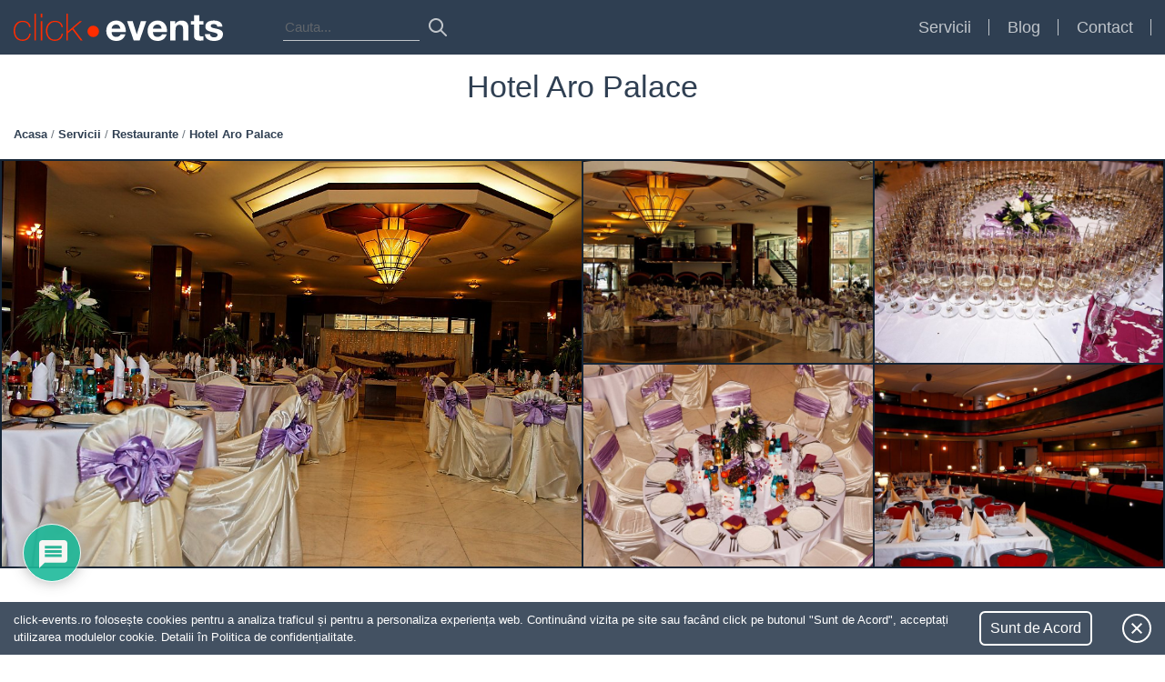

--- FILE ---
content_type: text/html; charset=UTF-8
request_url: https://click-events.ro/servicii/restaurant/hotel-aro-palace/
body_size: 26025
content:
<!doctype html>
<html lang="ro">
<head>
    <meta name="viewport" content="width=device-width, initial-scale=1, shrink-to-fit=no">
    
    <meta name="description" content="Evenimentul visat la un click distanta. Mii de servicii (restaurante, fotografi, formatii) si produse (invitatii, aranjamente florale) disponibile.">

<!-- Load fonts code start -->
    <link href="https://fonts.googleapis.com/css?family=Work+Sans:400,700" rel="stylesheet">
<!-- Load fonts code end -->

<!-- Favicon code start, it will load from img/favicon folder in your team: you can generate it from: https://realfavicongenerator.net/ -->

    <link rel="apple-touch-icon" sizes="180x180" href="https://click-events.ro/wp-content/themes/clickevents/img/favicon/apple-touch-icon.png">
    <link rel="icon" type="image/png" sizes="32x32" href="https://click-events.ro/wp-content/themes/clickevents/img/favicon/favicon-32x32.png">
    <link rel="icon" type="image/png" sizes="16x16" href="https://click-events.ro/wp-content/themes/clickevents/img/favicon/favicon-16x16.png">
    <link rel="manifest" href="https://click-events.ro/wp-content/themes/clickevents/img/favicon/site.webmanifest">
    <link rel="mask-icon" href="https://click-events.ro/wp-content/themes/clickevents/img/favicon/safari-pinned-tab.svg" color="#5bbad5">
    <link rel="shortcut icon" href="https://click-events.ro/wp-content/themes/clickevents/img/favicon/favicon.ico">
    <meta name="msapplication-TileColor" content="#da532c">
    <meta name="msapplication-config" content="https://click-events.ro/wp-content/themes/clickevents/img/favicon/browserconfig.xml">
    <meta name="theme-color" content="#ffffff">

<!-- Favicon code end -->

<!-- START Google tag (gtag.js) -->
    <script async src="https://www.googletagmanager.com/gtag/js?id=G-PF12QKNEM8"></script>
    <script>
      window.dataLayer = window.dataLayer || [];
      function gtag(){dataLayer.push(arguments);}
      gtag('js', new Date());

      gtag('config', 'G-PF12QKNEM8');
    </script>
<!-- ENDGoogle tag (gtag.js) -->

    	<style>img:is([sizes="auto" i], [sizes^="auto," i]) { contain-intrinsic-size: 3000px 1500px }</style>
	
		<!-- All in One SEO 4.8.5 - aioseo.com -->
		<title>Hotel Aro Palace | click-events</title>
	<meta name="description" content="Pentru evenimente deosebite va asteptam in restaurantele hotelului Aro Palace Brasov (5 stele). Salile mari, amenajate in diverse culori creaza o atmosfera de poveste. Bucatarii nostri au fost in ultimii ani cei care au creat tendintele in materie de arta culinara in Brasov. Specificul gastronomiei restaurantelor este preponderent international cu influente romanesti. Oferim peste 300" />
	<meta name="robots" content="max-image-preview:large" />
	<meta name="google-site-verification" content="sDyrYUrVDcpnF57lg-YhU3qZ5XvX6jYYyehZPu0SwLQ" />
	<link rel="canonical" href="https://click-events.ro/servicii/restaurant/hotel-aro-palace/" />
	<meta name="generator" content="All in One SEO (AIOSEO) 4.8.5" />
		<meta property="og:locale" content="en_US" />
		<meta property="og:site_name" content="Click Events" />
		<meta property="og:type" content="article" />
		<meta property="og:title" content="Hotel Aro Palace | click-events" />
		<meta property="og:description" content="Pentru evenimente deosebite va asteptam in restaurantele hotelului Aro Palace Brasov (5 stele). Salile mari, amenajate in diverse culori creaza o atmosfera de poveste. Bucatarii nostri au fost in ultimii ani cei care au creat tendintele in materie de arta culinara in Brasov. Specificul gastronomiei restaurantelor este preponderent international cu influente romanesti. Oferim peste 300" />
		<meta property="og:url" content="https://click-events.ro/servicii/restaurant/hotel-aro-palace/" />
		<meta property="og:image" content="https://click-events.ro/wp-content/uploads/2020/01/hotel-aro-palace-centru-brasov-restaurante-nunta-e671c70235-big.jpg" />
		<meta property="og:image:secure_url" content="https://click-events.ro/wp-content/uploads/2020/01/hotel-aro-palace-centru-brasov-restaurante-nunta-e671c70235-big.jpg" />
		<meta property="og:image:width" content="1024" />
		<meta property="og:image:height" content="683" />
		<meta property="article:published_time" content="2020-01-12T06:56:31+00:00" />
		<meta property="article:modified_time" content="2020-01-12T06:56:31+00:00" />
		<meta name="twitter:card" content="summary" />
		<meta name="twitter:title" content="Hotel Aro Palace | click-events" />
		<meta name="twitter:description" content="Pentru evenimente deosebite va asteptam in restaurantele hotelului Aro Palace Brasov (5 stele). Salile mari, amenajate in diverse culori creaza o atmosfera de poveste. Bucatarii nostri au fost in ultimii ani cei care au creat tendintele in materie de arta culinara in Brasov. Specificul gastronomiei restaurantelor este preponderent international cu influente romanesti. Oferim peste 300" />
		<meta name="twitter:image" content="https://click-events.ro/wp-content/uploads/2020/01/hotel-aro-palace-centru-brasov-restaurante-nunta-e671c70235-big.jpg" />
		<script type="application/ld+json" class="aioseo-schema">
			{"@context":"https:\/\/schema.org","@graph":[{"@type":"BreadcrumbList","@id":"https:\/\/click-events.ro\/servicii\/restaurant\/hotel-aro-palace\/#breadcrumblist","itemListElement":[{"@type":"ListItem","@id":"https:\/\/click-events.ro#listItem","position":1,"name":"Home","item":"https:\/\/click-events.ro","nextItem":{"@type":"ListItem","@id":"https:\/\/click-events.ro\/servicii\/restaurant\/hotel-aro-palace\/#listItem","name":"Hotel Aro Palace"}},{"@type":"ListItem","@id":"https:\/\/click-events.ro\/servicii\/restaurant\/hotel-aro-palace\/#listItem","position":2,"name":"Hotel Aro Palace","previousItem":{"@type":"ListItem","@id":"https:\/\/click-events.ro#listItem","name":"Home"}}]},{"@type":"Organization","@id":"https:\/\/click-events.ro\/#organization","name":"click-events","description":"Evenimentul visat la un click distanta. Mii de servicii (restaurante, fotografi, formatii) si produse (invitatii, aranjamente florale) disponibile.","url":"https:\/\/click-events.ro\/"},{"@type":"WebPage","@id":"https:\/\/click-events.ro\/servicii\/restaurant\/hotel-aro-palace\/#webpage","url":"https:\/\/click-events.ro\/servicii\/restaurant\/hotel-aro-palace\/","name":"Hotel Aro Palace | click-events","description":"Pentru evenimente deosebite va asteptam in restaurantele hotelului Aro Palace Brasov (5 stele). Salile mari, amenajate in diverse culori creaza o atmosfera de poveste. Bucatarii nostri au fost in ultimii ani cei care au creat tendintele in materie de arta culinara in Brasov. Specificul gastronomiei restaurantelor este preponderent international cu influente romanesti. Oferim peste 300","inLanguage":"en-US","isPartOf":{"@id":"https:\/\/click-events.ro\/#website"},"breadcrumb":{"@id":"https:\/\/click-events.ro\/servicii\/restaurant\/hotel-aro-palace\/#breadcrumblist"},"image":{"@type":"ImageObject","url":"https:\/\/click-events.ro\/wp-content\/uploads\/2020\/01\/hotel-aro-palace-centru-brasov-restaurante-nunta-e671c70235-big.jpg","@id":"https:\/\/click-events.ro\/servicii\/restaurant\/hotel-aro-palace\/#mainImage","width":1024,"height":683},"primaryImageOfPage":{"@id":"https:\/\/click-events.ro\/servicii\/restaurant\/hotel-aro-palace\/#mainImage"},"datePublished":"2020-01-12T06:56:31+02:00","dateModified":"2020-01-12T06:56:31+02:00"},{"@type":"WebSite","@id":"https:\/\/click-events.ro\/#website","url":"https:\/\/click-events.ro\/","name":"click-events","description":"Evenimentul visat la un click distanta. Mii de servicii (restaurante, fotografi, formatii) si produse (invitatii, aranjamente florale) disponibile.","inLanguage":"en-US","publisher":{"@id":"https:\/\/click-events.ro\/#organization"}}]}
		</script>
		<!-- All in One SEO -->

<link rel='dns-prefetch' href='//code.jquery.com' />
<link rel='dns-prefetch' href='//cdnjs.cloudflare.com' />
<link rel='dns-prefetch' href='//maxcdn.bootstrapcdn.com' />
<link rel='dns-prefetch' href='//maps.googleapis.com' />
<link rel="alternate" type="application/rss+xml" title="click-events &raquo; Hotel Aro Palace Comments Feed" href="https://click-events.ro/servicii/restaurant/hotel-aro-palace/feed/" />
<script type="text/javascript">
/* <![CDATA[ */
window._wpemojiSettings = {"baseUrl":"https:\/\/s.w.org\/images\/core\/emoji\/16.0.1\/72x72\/","ext":".png","svgUrl":"https:\/\/s.w.org\/images\/core\/emoji\/16.0.1\/svg\/","svgExt":".svg","source":{"concatemoji":"https:\/\/click-events.ro\/wp-includes\/js\/wp-emoji-release.min.js"}};
/*! This file is auto-generated */
!function(s,n){var o,i,e;function c(e){try{var t={supportTests:e,timestamp:(new Date).valueOf()};sessionStorage.setItem(o,JSON.stringify(t))}catch(e){}}function p(e,t,n){e.clearRect(0,0,e.canvas.width,e.canvas.height),e.fillText(t,0,0);var t=new Uint32Array(e.getImageData(0,0,e.canvas.width,e.canvas.height).data),a=(e.clearRect(0,0,e.canvas.width,e.canvas.height),e.fillText(n,0,0),new Uint32Array(e.getImageData(0,0,e.canvas.width,e.canvas.height).data));return t.every(function(e,t){return e===a[t]})}function u(e,t){e.clearRect(0,0,e.canvas.width,e.canvas.height),e.fillText(t,0,0);for(var n=e.getImageData(16,16,1,1),a=0;a<n.data.length;a++)if(0!==n.data[a])return!1;return!0}function f(e,t,n,a){switch(t){case"flag":return n(e,"\ud83c\udff3\ufe0f\u200d\u26a7\ufe0f","\ud83c\udff3\ufe0f\u200b\u26a7\ufe0f")?!1:!n(e,"\ud83c\udde8\ud83c\uddf6","\ud83c\udde8\u200b\ud83c\uddf6")&&!n(e,"\ud83c\udff4\udb40\udc67\udb40\udc62\udb40\udc65\udb40\udc6e\udb40\udc67\udb40\udc7f","\ud83c\udff4\u200b\udb40\udc67\u200b\udb40\udc62\u200b\udb40\udc65\u200b\udb40\udc6e\u200b\udb40\udc67\u200b\udb40\udc7f");case"emoji":return!a(e,"\ud83e\udedf")}return!1}function g(e,t,n,a){var r="undefined"!=typeof WorkerGlobalScope&&self instanceof WorkerGlobalScope?new OffscreenCanvas(300,150):s.createElement("canvas"),o=r.getContext("2d",{willReadFrequently:!0}),i=(o.textBaseline="top",o.font="600 32px Arial",{});return e.forEach(function(e){i[e]=t(o,e,n,a)}),i}function t(e){var t=s.createElement("script");t.src=e,t.defer=!0,s.head.appendChild(t)}"undefined"!=typeof Promise&&(o="wpEmojiSettingsSupports",i=["flag","emoji"],n.supports={everything:!0,everythingExceptFlag:!0},e=new Promise(function(e){s.addEventListener("DOMContentLoaded",e,{once:!0})}),new Promise(function(t){var n=function(){try{var e=JSON.parse(sessionStorage.getItem(o));if("object"==typeof e&&"number"==typeof e.timestamp&&(new Date).valueOf()<e.timestamp+604800&&"object"==typeof e.supportTests)return e.supportTests}catch(e){}return null}();if(!n){if("undefined"!=typeof Worker&&"undefined"!=typeof OffscreenCanvas&&"undefined"!=typeof URL&&URL.createObjectURL&&"undefined"!=typeof Blob)try{var e="postMessage("+g.toString()+"("+[JSON.stringify(i),f.toString(),p.toString(),u.toString()].join(",")+"));",a=new Blob([e],{type:"text/javascript"}),r=new Worker(URL.createObjectURL(a),{name:"wpTestEmojiSupports"});return void(r.onmessage=function(e){c(n=e.data),r.terminate(),t(n)})}catch(e){}c(n=g(i,f,p,u))}t(n)}).then(function(e){for(var t in e)n.supports[t]=e[t],n.supports.everything=n.supports.everything&&n.supports[t],"flag"!==t&&(n.supports.everythingExceptFlag=n.supports.everythingExceptFlag&&n.supports[t]);n.supports.everythingExceptFlag=n.supports.everythingExceptFlag&&!n.supports.flag,n.DOMReady=!1,n.readyCallback=function(){n.DOMReady=!0}}).then(function(){return e}).then(function(){var e;n.supports.everything||(n.readyCallback(),(e=n.source||{}).concatemoji?t(e.concatemoji):e.wpemoji&&e.twemoji&&(t(e.twemoji),t(e.wpemoji)))}))}((window,document),window._wpemojiSettings);
/* ]]> */
</script>
<style id='wp-emoji-styles-inline-css' type='text/css'>

	img.wp-smiley, img.emoji {
		display: inline !important;
		border: none !important;
		box-shadow: none !important;
		height: 1em !important;
		width: 1em !important;
		margin: 0 0.07em !important;
		vertical-align: -0.1em !important;
		background: none !important;
		padding: 0 !important;
	}
</style>
<link rel='stylesheet' id='wp-block-library-css' href='https://click-events.ro/wp-includes/css/dist/block-library/style.min.css' type='text/css' media='all' />
<style id='classic-theme-styles-inline-css' type='text/css'>
/*! This file is auto-generated */
.wp-block-button__link{color:#fff;background-color:#32373c;border-radius:9999px;box-shadow:none;text-decoration:none;padding:calc(.667em + 2px) calc(1.333em + 2px);font-size:1.125em}.wp-block-file__button{background:#32373c;color:#fff;text-decoration:none}
</style>
<style id='global-styles-inline-css' type='text/css'>
:root{--wp--preset--aspect-ratio--square: 1;--wp--preset--aspect-ratio--4-3: 4/3;--wp--preset--aspect-ratio--3-4: 3/4;--wp--preset--aspect-ratio--3-2: 3/2;--wp--preset--aspect-ratio--2-3: 2/3;--wp--preset--aspect-ratio--16-9: 16/9;--wp--preset--aspect-ratio--9-16: 9/16;--wp--preset--color--black: #000000;--wp--preset--color--cyan-bluish-gray: #abb8c3;--wp--preset--color--white: #ffffff;--wp--preset--color--pale-pink: #f78da7;--wp--preset--color--vivid-red: #cf2e2e;--wp--preset--color--luminous-vivid-orange: #ff6900;--wp--preset--color--luminous-vivid-amber: #fcb900;--wp--preset--color--light-green-cyan: #7bdcb5;--wp--preset--color--vivid-green-cyan: #00d084;--wp--preset--color--pale-cyan-blue: #8ed1fc;--wp--preset--color--vivid-cyan-blue: #0693e3;--wp--preset--color--vivid-purple: #9b51e0;--wp--preset--gradient--vivid-cyan-blue-to-vivid-purple: linear-gradient(135deg,rgba(6,147,227,1) 0%,rgb(155,81,224) 100%);--wp--preset--gradient--light-green-cyan-to-vivid-green-cyan: linear-gradient(135deg,rgb(122,220,180) 0%,rgb(0,208,130) 100%);--wp--preset--gradient--luminous-vivid-amber-to-luminous-vivid-orange: linear-gradient(135deg,rgba(252,185,0,1) 0%,rgba(255,105,0,1) 100%);--wp--preset--gradient--luminous-vivid-orange-to-vivid-red: linear-gradient(135deg,rgba(255,105,0,1) 0%,rgb(207,46,46) 100%);--wp--preset--gradient--very-light-gray-to-cyan-bluish-gray: linear-gradient(135deg,rgb(238,238,238) 0%,rgb(169,184,195) 100%);--wp--preset--gradient--cool-to-warm-spectrum: linear-gradient(135deg,rgb(74,234,220) 0%,rgb(151,120,209) 20%,rgb(207,42,186) 40%,rgb(238,44,130) 60%,rgb(251,105,98) 80%,rgb(254,248,76) 100%);--wp--preset--gradient--blush-light-purple: linear-gradient(135deg,rgb(255,206,236) 0%,rgb(152,150,240) 100%);--wp--preset--gradient--blush-bordeaux: linear-gradient(135deg,rgb(254,205,165) 0%,rgb(254,45,45) 50%,rgb(107,0,62) 100%);--wp--preset--gradient--luminous-dusk: linear-gradient(135deg,rgb(255,203,112) 0%,rgb(199,81,192) 50%,rgb(65,88,208) 100%);--wp--preset--gradient--pale-ocean: linear-gradient(135deg,rgb(255,245,203) 0%,rgb(182,227,212) 50%,rgb(51,167,181) 100%);--wp--preset--gradient--electric-grass: linear-gradient(135deg,rgb(202,248,128) 0%,rgb(113,206,126) 100%);--wp--preset--gradient--midnight: linear-gradient(135deg,rgb(2,3,129) 0%,rgb(40,116,252) 100%);--wp--preset--font-size--small: 13px;--wp--preset--font-size--medium: 20px;--wp--preset--font-size--large: 36px;--wp--preset--font-size--x-large: 42px;--wp--preset--spacing--20: 0.44rem;--wp--preset--spacing--30: 0.67rem;--wp--preset--spacing--40: 1rem;--wp--preset--spacing--50: 1.5rem;--wp--preset--spacing--60: 2.25rem;--wp--preset--spacing--70: 3.38rem;--wp--preset--spacing--80: 5.06rem;--wp--preset--shadow--natural: 6px 6px 9px rgba(0, 0, 0, 0.2);--wp--preset--shadow--deep: 12px 12px 50px rgba(0, 0, 0, 0.4);--wp--preset--shadow--sharp: 6px 6px 0px rgba(0, 0, 0, 0.2);--wp--preset--shadow--outlined: 6px 6px 0px -3px rgba(255, 255, 255, 1), 6px 6px rgba(0, 0, 0, 1);--wp--preset--shadow--crisp: 6px 6px 0px rgba(0, 0, 0, 1);}:where(.is-layout-flex){gap: 0.5em;}:where(.is-layout-grid){gap: 0.5em;}body .is-layout-flex{display: flex;}.is-layout-flex{flex-wrap: wrap;align-items: center;}.is-layout-flex > :is(*, div){margin: 0;}body .is-layout-grid{display: grid;}.is-layout-grid > :is(*, div){margin: 0;}:where(.wp-block-columns.is-layout-flex){gap: 2em;}:where(.wp-block-columns.is-layout-grid){gap: 2em;}:where(.wp-block-post-template.is-layout-flex){gap: 1.25em;}:where(.wp-block-post-template.is-layout-grid){gap: 1.25em;}.has-black-color{color: var(--wp--preset--color--black) !important;}.has-cyan-bluish-gray-color{color: var(--wp--preset--color--cyan-bluish-gray) !important;}.has-white-color{color: var(--wp--preset--color--white) !important;}.has-pale-pink-color{color: var(--wp--preset--color--pale-pink) !important;}.has-vivid-red-color{color: var(--wp--preset--color--vivid-red) !important;}.has-luminous-vivid-orange-color{color: var(--wp--preset--color--luminous-vivid-orange) !important;}.has-luminous-vivid-amber-color{color: var(--wp--preset--color--luminous-vivid-amber) !important;}.has-light-green-cyan-color{color: var(--wp--preset--color--light-green-cyan) !important;}.has-vivid-green-cyan-color{color: var(--wp--preset--color--vivid-green-cyan) !important;}.has-pale-cyan-blue-color{color: var(--wp--preset--color--pale-cyan-blue) !important;}.has-vivid-cyan-blue-color{color: var(--wp--preset--color--vivid-cyan-blue) !important;}.has-vivid-purple-color{color: var(--wp--preset--color--vivid-purple) !important;}.has-black-background-color{background-color: var(--wp--preset--color--black) !important;}.has-cyan-bluish-gray-background-color{background-color: var(--wp--preset--color--cyan-bluish-gray) !important;}.has-white-background-color{background-color: var(--wp--preset--color--white) !important;}.has-pale-pink-background-color{background-color: var(--wp--preset--color--pale-pink) !important;}.has-vivid-red-background-color{background-color: var(--wp--preset--color--vivid-red) !important;}.has-luminous-vivid-orange-background-color{background-color: var(--wp--preset--color--luminous-vivid-orange) !important;}.has-luminous-vivid-amber-background-color{background-color: var(--wp--preset--color--luminous-vivid-amber) !important;}.has-light-green-cyan-background-color{background-color: var(--wp--preset--color--light-green-cyan) !important;}.has-vivid-green-cyan-background-color{background-color: var(--wp--preset--color--vivid-green-cyan) !important;}.has-pale-cyan-blue-background-color{background-color: var(--wp--preset--color--pale-cyan-blue) !important;}.has-vivid-cyan-blue-background-color{background-color: var(--wp--preset--color--vivid-cyan-blue) !important;}.has-vivid-purple-background-color{background-color: var(--wp--preset--color--vivid-purple) !important;}.has-black-border-color{border-color: var(--wp--preset--color--black) !important;}.has-cyan-bluish-gray-border-color{border-color: var(--wp--preset--color--cyan-bluish-gray) !important;}.has-white-border-color{border-color: var(--wp--preset--color--white) !important;}.has-pale-pink-border-color{border-color: var(--wp--preset--color--pale-pink) !important;}.has-vivid-red-border-color{border-color: var(--wp--preset--color--vivid-red) !important;}.has-luminous-vivid-orange-border-color{border-color: var(--wp--preset--color--luminous-vivid-orange) !important;}.has-luminous-vivid-amber-border-color{border-color: var(--wp--preset--color--luminous-vivid-amber) !important;}.has-light-green-cyan-border-color{border-color: var(--wp--preset--color--light-green-cyan) !important;}.has-vivid-green-cyan-border-color{border-color: var(--wp--preset--color--vivid-green-cyan) !important;}.has-pale-cyan-blue-border-color{border-color: var(--wp--preset--color--pale-cyan-blue) !important;}.has-vivid-cyan-blue-border-color{border-color: var(--wp--preset--color--vivid-cyan-blue) !important;}.has-vivid-purple-border-color{border-color: var(--wp--preset--color--vivid-purple) !important;}.has-vivid-cyan-blue-to-vivid-purple-gradient-background{background: var(--wp--preset--gradient--vivid-cyan-blue-to-vivid-purple) !important;}.has-light-green-cyan-to-vivid-green-cyan-gradient-background{background: var(--wp--preset--gradient--light-green-cyan-to-vivid-green-cyan) !important;}.has-luminous-vivid-amber-to-luminous-vivid-orange-gradient-background{background: var(--wp--preset--gradient--luminous-vivid-amber-to-luminous-vivid-orange) !important;}.has-luminous-vivid-orange-to-vivid-red-gradient-background{background: var(--wp--preset--gradient--luminous-vivid-orange-to-vivid-red) !important;}.has-very-light-gray-to-cyan-bluish-gray-gradient-background{background: var(--wp--preset--gradient--very-light-gray-to-cyan-bluish-gray) !important;}.has-cool-to-warm-spectrum-gradient-background{background: var(--wp--preset--gradient--cool-to-warm-spectrum) !important;}.has-blush-light-purple-gradient-background{background: var(--wp--preset--gradient--blush-light-purple) !important;}.has-blush-bordeaux-gradient-background{background: var(--wp--preset--gradient--blush-bordeaux) !important;}.has-luminous-dusk-gradient-background{background: var(--wp--preset--gradient--luminous-dusk) !important;}.has-pale-ocean-gradient-background{background: var(--wp--preset--gradient--pale-ocean) !important;}.has-electric-grass-gradient-background{background: var(--wp--preset--gradient--electric-grass) !important;}.has-midnight-gradient-background{background: var(--wp--preset--gradient--midnight) !important;}.has-small-font-size{font-size: var(--wp--preset--font-size--small) !important;}.has-medium-font-size{font-size: var(--wp--preset--font-size--medium) !important;}.has-large-font-size{font-size: var(--wp--preset--font-size--large) !important;}.has-x-large-font-size{font-size: var(--wp--preset--font-size--x-large) !important;}
:where(.wp-block-post-template.is-layout-flex){gap: 1.25em;}:where(.wp-block-post-template.is-layout-grid){gap: 1.25em;}
:where(.wp-block-columns.is-layout-flex){gap: 2em;}:where(.wp-block-columns.is-layout-grid){gap: 2em;}
:root :where(.wp-block-pullquote){font-size: 1.5em;line-height: 1.6;}
</style>
<link rel='stylesheet' id='contact-form-7-css' href='https://click-events.ro/wp-content/plugins/contact-form-7/includes/css/styles.css?ver=5.8.2' type='text/css' media='all' />
<link rel='stylesheet' id='bootstrap-css-css' href='https://maxcdn.bootstrapcdn.com/bootstrap/4.0.0/css/bootstrap.min.css' type='text/css' media='all' />
<link rel='stylesheet' id='owl-carousel-slider-css-css' href='https://click-events.ro/wp-content/themes/clickevents/css/owl.carousel.min.css' type='text/css' media='all' />
<link rel='stylesheet' id='owl-carousel-slider-theme-css-css' href='https://click-events.ro/wp-content/themes/clickevents/css/owl.theme.default.min.css' type='text/css' media='all' />
<link rel='stylesheet' id='style-css' href='https://click-events.ro/wp-content/themes/clickevents/style.css' type='text/css' media='all' />
<link rel='stylesheet' id='wpdiscuz-frontend-css-css' href='https://click-events.ro/wp-content/plugins/wpdiscuz/themes/default/style.css?ver=7.6.33' type='text/css' media='all' />
<style id='wpdiscuz-frontend-css-inline-css' type='text/css'>
 #wpdcom .wpd-blog-administrator .wpd-comment-label{color:#ffffff;background-color:#2F3F52;border:none}#wpdcom .wpd-blog-administrator .wpd-comment-author, #wpdcom .wpd-blog-administrator .wpd-comment-author a{color:#2F3F52}#wpdcom.wpd-layout-1 .wpd-comment .wpd-blog-administrator .wpd-avatar img{border-color:#2F3F52}#wpdcom.wpd-layout-2 .wpd-comment.wpd-reply .wpd-comment-wrap.wpd-blog-administrator{border-left:3px solid #2F3F52}#wpdcom.wpd-layout-2 .wpd-comment .wpd-blog-administrator .wpd-avatar img{border-bottom-color:#2F3F52}#wpdcom.wpd-layout-3 .wpd-blog-administrator .wpd-comment-subheader{border-top:1px dashed #2F3F52}#wpdcom.wpd-layout-3 .wpd-reply .wpd-blog-administrator .wpd-comment-right{border-left:1px solid #2F3F52}#wpdcom .wpd-blog-editor .wpd-comment-label{color:#ffffff;background-color:#2F3F52;border:none}#wpdcom .wpd-blog-editor .wpd-comment-author, #wpdcom .wpd-blog-editor .wpd-comment-author a{color:#2F3F52}#wpdcom.wpd-layout-1 .wpd-comment .wpd-blog-editor .wpd-avatar img{border-color:#2F3F52}#wpdcom.wpd-layout-2 .wpd-comment.wpd-reply .wpd-comment-wrap.wpd-blog-editor{border-left:3px solid #2F3F52}#wpdcom.wpd-layout-2 .wpd-comment .wpd-blog-editor .wpd-avatar img{border-bottom-color:#2F3F52}#wpdcom.wpd-layout-3 .wpd-blog-editor .wpd-comment-subheader{border-top:1px dashed #2F3F52}#wpdcom.wpd-layout-3 .wpd-reply .wpd-blog-editor .wpd-comment-right{border-left:1px solid #2F3F52}#wpdcom .wpd-blog-author .wpd-comment-label{color:#ffffff;background-color:#2F3F52;border:none}#wpdcom .wpd-blog-author .wpd-comment-author, #wpdcom .wpd-blog-author .wpd-comment-author a{color:#2F3F52}#wpdcom.wpd-layout-1 .wpd-comment .wpd-blog-author .wpd-avatar img{border-color:#2F3F52}#wpdcom.wpd-layout-2 .wpd-comment .wpd-blog-author .wpd-avatar img{border-bottom-color:#2F3F52}#wpdcom.wpd-layout-3 .wpd-blog-author .wpd-comment-subheader{border-top:1px dashed #2F3F52}#wpdcom.wpd-layout-3 .wpd-reply .wpd-blog-author .wpd-comment-right{border-left:1px solid #2F3F52}#wpdcom .wpd-blog-contributor .wpd-comment-label{color:#ffffff;background-color:#2F3F52;border:none}#wpdcom .wpd-blog-contributor .wpd-comment-author, #wpdcom .wpd-blog-contributor .wpd-comment-author a{color:#2F3F52}#wpdcom.wpd-layout-1 .wpd-comment .wpd-blog-contributor .wpd-avatar img{border-color:#2F3F52}#wpdcom.wpd-layout-2 .wpd-comment .wpd-blog-contributor .wpd-avatar img{border-bottom-color:#2F3F52}#wpdcom.wpd-layout-3 .wpd-blog-contributor .wpd-comment-subheader{border-top:1px dashed #2F3F52}#wpdcom.wpd-layout-3 .wpd-reply .wpd-blog-contributor .wpd-comment-right{border-left:1px solid #2F3F52}#wpdcom .wpd-blog-subscriber .wpd-comment-label{color:#ffffff;background-color:#2F3F52;border:none}#wpdcom .wpd-blog-subscriber .wpd-comment-author, #wpdcom .wpd-blog-subscriber .wpd-comment-author a{color:#2F3F52}#wpdcom.wpd-layout-2 .wpd-comment .wpd-blog-subscriber .wpd-avatar img{border-bottom-color:#2F3F52}#wpdcom.wpd-layout-3 .wpd-blog-subscriber .wpd-comment-subheader{border-top:1px dashed #2F3F52}#wpdcom .wpd-blog-customer .wpd-comment-label{color:#ffffff;background-color:#2F3F52;border:none}#wpdcom .wpd-blog-customer .wpd-comment-author, #wpdcom .wpd-blog-customer .wpd-comment-author a{color:#2F3F52}#wpdcom.wpd-layout-1 .wpd-comment .wpd-blog-customer .wpd-avatar img{border-color:#2F3F52}#wpdcom.wpd-layout-2 .wpd-comment .wpd-blog-customer .wpd-avatar img{border-bottom-color:#2F3F52}#wpdcom.wpd-layout-3 .wpd-blog-customer .wpd-comment-subheader{border-top:1px dashed #2F3F52}#wpdcom.wpd-layout-3 .wpd-reply .wpd-blog-customer .wpd-comment-right{border-left:1px solid #2F3F52}#wpdcom .wpd-blog-shop_manager .wpd-comment-label{color:#ffffff;background-color:#2F3F52;border:none}#wpdcom .wpd-blog-shop_manager .wpd-comment-author, #wpdcom .wpd-blog-shop_manager .wpd-comment-author a{color:#2F3F52}#wpdcom.wpd-layout-1 .wpd-comment .wpd-blog-shop_manager .wpd-avatar img{border-color:#2F3F52}#wpdcom.wpd-layout-2 .wpd-comment .wpd-blog-shop_manager .wpd-avatar img{border-bottom-color:#2F3F52}#wpdcom.wpd-layout-3 .wpd-blog-shop_manager .wpd-comment-subheader{border-top:1px dashed #2F3F52}#wpdcom.wpd-layout-3 .wpd-reply .wpd-blog-shop_manager .wpd-comment-right{border-left:1px solid #2F3F52}#wpdcom .wpd-blog-post_author .wpd-comment-label{color:#ffffff;background-color:#2F3F52;border:none}#wpdcom .wpd-blog-post_author .wpd-comment-author, #wpdcom .wpd-blog-post_author .wpd-comment-author a{color:#2F3F52}#wpdcom .wpd-blog-post_author .wpd-avatar img{border-color:#2F3F52}#wpdcom.wpd-layout-1 .wpd-comment .wpd-blog-post_author .wpd-avatar img{border-color:#2F3F52}#wpdcom.wpd-layout-2 .wpd-comment.wpd-reply .wpd-comment-wrap.wpd-blog-post_author{border-left:3px solid #2F3F52}#wpdcom.wpd-layout-2 .wpd-comment .wpd-blog-post_author .wpd-avatar img{border-bottom-color:#2F3F52}#wpdcom.wpd-layout-3 .wpd-blog-post_author .wpd-comment-subheader{border-top:1px dashed #2F3F52}#wpdcom.wpd-layout-3 .wpd-reply .wpd-blog-post_author .wpd-comment-right{border-left:1px solid #2F3F52}#wpdcom .wpd-blog-guest .wpd-comment-label{color:#ffffff;background-color:#2F3F52;border:none}#wpdcom .wpd-blog-guest .wpd-comment-author, #wpdcom .wpd-blog-guest .wpd-comment-author a{color:#2F3F52}#wpdcom.wpd-layout-3 .wpd-blog-guest .wpd-comment-subheader{border-top:1px dashed #2F3F52}#comments, #respond, .comments-area, #wpdcom{}#wpdcom .ql-editor > *{color:#777777}#wpdcom .ql-editor::before{}#wpdcom .ql-toolbar{border:1px solid #DDDDDD;border-top:none}#wpdcom .ql-container{border:1px solid #DDDDDD;border-bottom:none}#wpdcom .wpd-form-row .wpdiscuz-item input[type="text"], #wpdcom .wpd-form-row .wpdiscuz-item input[type="email"], #wpdcom .wpd-form-row .wpdiscuz-item input[type="url"], #wpdcom .wpd-form-row .wpdiscuz-item input[type="color"], #wpdcom .wpd-form-row .wpdiscuz-item input[type="date"], #wpdcom .wpd-form-row .wpdiscuz-item input[type="datetime"], #wpdcom .wpd-form-row .wpdiscuz-item input[type="datetime-local"], #wpdcom .wpd-form-row .wpdiscuz-item input[type="month"], #wpdcom .wpd-form-row .wpdiscuz-item input[type="number"], #wpdcom .wpd-form-row .wpdiscuz-item input[type="time"], #wpdcom textarea, #wpdcom select{border:1px solid #DDDDDD;color:#777777}#wpdcom .wpd-form-row .wpdiscuz-item textarea{border:1px solid #DDDDDD}#wpdcom input::placeholder, #wpdcom textarea::placeholder, #wpdcom input::-moz-placeholder, #wpdcom textarea::-webkit-input-placeholder{}#wpdcom .wpd-comment-text{color:#777777}#wpdcom .wpd-thread-head .wpd-thread-info{border-bottom:2px solid #2F3F52}#wpdcom .wpd-thread-head .wpd-thread-info.wpd-reviews-tab svg{fill:#2F3F52}#wpdcom .wpd-thread-head .wpdiscuz-user-settings{border-bottom:2px solid #2F3F52}#wpdcom .wpd-thread-head .wpdiscuz-user-settings:hover{color:#2F3F52}#wpdcom .wpd-comment .wpd-follow-link:hover{color:#2F3F52}#wpdcom .wpd-comment-status .wpd-sticky{color:#2F3F52}#wpdcom .wpd-thread-filter .wpdf-active{color:#2F3F52;border-bottom-color:#2F3F52}#wpdcom .wpd-comment-info-bar{border:1px dashed #596675;background:#ebecee}#wpdcom .wpd-comment-info-bar .wpd-current-view i{color:#2F3F52}#wpdcom .wpd-filter-view-all:hover{background:#2F3F52}#wpdcom .wpdiscuz-item .wpdiscuz-rating > label{color:#DDDDDD}#wpdcom .wpdiscuz-item .wpdiscuz-rating:not(:checked) > label:hover, .wpdiscuz-rating:not(:checked) > label:hover ~ label{}#wpdcom .wpdiscuz-item .wpdiscuz-rating > input ~ label:hover, #wpdcom .wpdiscuz-item .wpdiscuz-rating > input:not(:checked) ~ label:hover ~ label, #wpdcom .wpdiscuz-item .wpdiscuz-rating > input:not(:checked) ~ label:hover ~ label{color:#2F3F52}#wpdcom .wpdiscuz-item .wpdiscuz-rating > input:checked ~ label:hover, #wpdcom .wpdiscuz-item .wpdiscuz-rating > input:checked ~ label:hover, #wpdcom .wpdiscuz-item .wpdiscuz-rating > label:hover ~ input:checked ~ label, #wpdcom .wpdiscuz-item .wpdiscuz-rating > input:checked + label:hover ~ label, #wpdcom .wpdiscuz-item .wpdiscuz-rating > input:checked ~ label:hover ~ label, .wpd-custom-field .wcf-active-star, #wpdcom .wpdiscuz-item .wpdiscuz-rating > input:checked ~ label{color:#2F3F52}#wpd-post-rating .wpd-rating-wrap .wpd-rating-stars svg .wpd-star{fill:#DDDDDD}#wpd-post-rating .wpd-rating-wrap .wpd-rating-stars svg .wpd-active{fill:#2F3F52}#wpd-post-rating .wpd-rating-wrap .wpd-rate-starts svg .wpd-star{fill:#DDDDDD}#wpd-post-rating .wpd-rating-wrap .wpd-rate-starts:hover svg .wpd-star{fill:#2F3F52}#wpd-post-rating.wpd-not-rated .wpd-rating-wrap .wpd-rate-starts svg:hover ~ svg .wpd-star{fill:#DDDDDD}.wpdiscuz-post-rating-wrap .wpd-rating .wpd-rating-wrap .wpd-rating-stars svg .wpd-star{fill:#DDDDDD}.wpdiscuz-post-rating-wrap .wpd-rating .wpd-rating-wrap .wpd-rating-stars svg .wpd-active{fill:#2F3F52}#wpdcom .wpd-comment .wpd-follow-active{color:#ff7a00}#wpdcom .page-numbers{color:#555;border:#555 1px solid}#wpdcom span.current{background:#555}#wpdcom.wpd-layout-1 .wpd-new-loaded-comment > .wpd-comment-wrap > .wpd-comment-right{background:#FFFAD6}#wpdcom.wpd-layout-2 .wpd-new-loaded-comment.wpd-comment > .wpd-comment-wrap > .wpd-comment-right{background:#FFFAD6}#wpdcom.wpd-layout-2 .wpd-new-loaded-comment.wpd-comment.wpd-reply > .wpd-comment-wrap > .wpd-comment-right{background:transparent}#wpdcom.wpd-layout-2 .wpd-new-loaded-comment.wpd-comment.wpd-reply > .wpd-comment-wrap{background:#FFFAD6}#wpdcom.wpd-layout-3 .wpd-new-loaded-comment.wpd-comment > .wpd-comment-wrap > .wpd-comment-right{background:#FFFAD6}#wpdcom .wpd-follow:hover i, #wpdcom .wpd-unfollow:hover i, #wpdcom .wpd-comment .wpd-follow-active:hover i{color:#2F3F52}#wpdcom .wpdiscuz-readmore{cursor:pointer;color:#2F3F52}.wpd-custom-field .wcf-pasiv-star, #wpcomm .wpdiscuz-item .wpdiscuz-rating > label{color:#DDDDDD}.wpd-wrapper .wpd-list-item.wpd-active{border-top:3px solid #2F3F52}#wpdcom.wpd-layout-2 .wpd-comment.wpd-reply.wpd-unapproved-comment .wpd-comment-wrap{border-left:3px solid #FFFAD6}#wpdcom.wpd-layout-3 .wpd-comment.wpd-reply.wpd-unapproved-comment .wpd-comment-right{border-left:1px solid #FFFAD6}#wpdcom .wpd-prim-button{background-color:#2F3F52;color:#FFFFFF}#wpdcom .wpd_label__check i.wpdicon-on{color:#2F3F52;border:1px solid #979fa9}#wpd-bubble-wrapper #wpd-bubble-all-comments-count{color:#1DB99A}#wpd-bubble-wrapper > div{background-color:#1DB99A}#wpd-bubble-wrapper > #wpd-bubble #wpd-bubble-add-message{background-color:#1DB99A}#wpd-bubble-wrapper > #wpd-bubble #wpd-bubble-add-message::before{border-left-color:#1DB99A;border-right-color:#1DB99A}#wpd-bubble-wrapper.wpd-right-corner > #wpd-bubble #wpd-bubble-add-message::before{border-left-color:#1DB99A;border-right-color:#1DB99A}.wpd-inline-icon-wrapper path.wpd-inline-icon-first{fill:#1DB99A}.wpd-inline-icon-count{background-color:#1DB99A}.wpd-inline-icon-count::before{border-right-color:#1DB99A}.wpd-inline-form-wrapper::before{border-bottom-color:#1DB99A}.wpd-inline-form-question{background-color:#1DB99A}.wpd-inline-form{background-color:#1DB99A}.wpd-last-inline-comments-wrapper{border-color:#1DB99A}.wpd-last-inline-comments-wrapper::before{border-bottom-color:#1DB99A}.wpd-last-inline-comments-wrapper .wpd-view-all-inline-comments{background:#1DB99A}.wpd-last-inline-comments-wrapper .wpd-view-all-inline-comments:hover,.wpd-last-inline-comments-wrapper .wpd-view-all-inline-comments:active,.wpd-last-inline-comments-wrapper .wpd-view-all-inline-comments:focus{background-color:#1DB99A}#wpdcom .ql-snow .ql-tooltip[data-mode="link"]::before{content:"Enter link:"}#wpdcom .ql-snow .ql-tooltip.ql-editing a.ql-action::after{content:"Save"}#wc-comment-header .wpdiscuz-comment-count .wpd-cc-value{background:#2F3F52}#wpcomm.wpdiscuz_no_avatar .wc_comm_form.wc_main_comm_form .wc-field-textarea .wpdiscuz-textarea-wrap textarea{outline:none}
</style>
<link rel='stylesheet' id='wpdiscuz-font-awesome-css' href='https://click-events.ro/wp-content/plugins/wpdiscuz/assets/third-party/font-awesome-5.13.0/css/fontawesome-all.min.css?ver=7.6.33' type='text/css' media='all' />
<link rel='stylesheet' id='wpdiscuz-combo-css-css' href='https://click-events.ro/wp-content/plugins/wpdiscuz/assets/css/wpdiscuz-combo.min.css' type='text/css' media='all' />
<link rel="https://api.w.org/" href="https://click-events.ro/wp-json/" /><link rel="alternate" title="JSON" type="application/json" href="https://click-events.ro/wp-json/wp/v2/restaurant/16777" /><link rel="EditURI" type="application/rsd+xml" title="RSD" href="https://click-events.ro/xmlrpc.php?rsd" />

<link rel='shortlink' href='https://click-events.ro/?p=16777' />
<link rel="alternate" title="oEmbed (JSON)" type="application/json+oembed" href="https://click-events.ro/wp-json/oembed/1.0/embed?url=https%3A%2F%2Fclick-events.ro%2Fservicii%2Frestaurant%2Fhotel-aro-palace%2F" />
<link rel="alternate" title="oEmbed (XML)" type="text/xml+oembed" href="https://click-events.ro/wp-json/oembed/1.0/embed?url=https%3A%2F%2Fclick-events.ro%2Fservicii%2Frestaurant%2Fhotel-aro-palace%2F&#038;format=xml" />
<meta name="generator" content="Site Kit by Google 1.111.1" /></head>
<body>
<div class="cookie-box">
    <div class="cookie-box-content wrapper">
        <p>click-events.ro folosește cookies pentru a analiza traficul și pentru a personaliza experiența web. Continuând vizita pe site sau facând click pe butonul "Sunt de Acord", acceptați utilizarea modulelor cookie. Detalii în <a href="/politica-de-confidentialitate/" target="_blank">Politica de confidențialitate.</a></p>
        <span class="js-cookie-box-close accept">Sunt de Acord</span>
        <span class="js-cookie-box-close cookie-box-close"></span>
    </div>
</div>

<div class="position-relative">
    <nav id="main-menu" class="navbar navbar-expand-lg navbar-light primary-background fixed-top">
        <a class="navbar-brand" href="https://click-events.ro">
            <?xml version="1.0" encoding="utf-8"?>
<!-- Generator: Adobe Illustrator 21.0.0, SVG Export Plug-In . SVG Version: 6.00 Build 0)  -->
<svg version="1.1" id="Layer_1" xmlns="http://www.w3.org/2000/svg" xmlns:xlink="http://www.w3.org/1999/xlink" x="0px" y="0px"
	 viewBox="0 0 399.3 52.6" style="enable-background:new 0 0 399.3 52.6;" xml:space="preserve">
<style type="text/css">
	.st0{fill:#FF2D00;}
	.st1{fill:#fff;}
</style>
<g>
	<path class="st0" d="M29.5,26c-0.6-6.6-5.8-9.9-12.5-9.9c-9.2,0-14.3,8.2-14.3,16.6c0,10,4.7,17.4,14.3,17.4
		c6.9,0,12-4.8,12.9-11.5h2.7c-1.2,8.9-7.7,13.9-15.6,13.9c-12,0-17-9.4-17-19.7c0-10.4,6-19,17-19c8,0,14.5,4,15.3,12.3L29.5,26
		L29.5,26z"/>
	<path class="st0" d="M42.4,0.2v51.4h-2.7V0.2H42.4z"/>
	<path class="st0" d="M51.8,7.6V0.2h2.7v7.4H51.8z M51.8,51.6v-37h2.7v37H51.8z"/>
	<path class="st0" d="M91.1,26c-0.6-6.6-5.8-9.9-12.5-9.9c-9.2,0-14.3,8.2-14.3,16.6c0,10,4.7,17.4,14.3,17.4
		c6.9,0,12-4.8,12.9-11.5h2.7c-1.2,8.9-7.7,13.9-15.6,13.9c-12,0-17-9.4-17-19.7c0-10.4,6-19,17-19c8,0,14.5,4,15.3,12.3L91.1,26
		L91.1,26z"/>
	<path class="st0" d="M100.7,0.2h2.7v34.1l22.8-19.7h4L114,28.4l17.4,23.2h-3.7l-15.8-21.1l-8.4,7.1v14h-2.7L100.7,0.2L100.7,0.2z"
		/>
</g>
<g>
	<path class="st1" d="M186.9,35.5c0.3,6.6,3.4,9.4,9.1,9.4c4.1,0,7.4-2.5,8.1-4.8h9c-2.9,8.9-9,12.5-17.4,12.5
		c-11.7,0-19-8.1-19-19.6c0-11.2,7.7-19.7,19-19.7c12.7,0,18.9,10.7,18.1,22.1L186.9,35.5L186.9,35.5z M203.6,29
		c-0.9-5.2-3.2-7.9-8.1-7.9c-6.6,0-8.3,5-8.5,7.9H203.6z"/>
	<path class="st1" d="M240.4,51.6H229l-12.7-37.2H227l7.8,25.4h0.1l7.8-25.4H253L240.4,51.6z"/>
	<path class="st1" d="M265.7,35.5c0.3,6.6,3.4,9.4,9.1,9.4c4.1,0,7.4-2.5,8.1-4.8h9c-2.9,8.9-9,12.5-17.4,12.5
		c-11.7,0-19-8.1-19-19.6c0-11.2,7.7-19.7,19-19.7c12.7,0,18.9,10.7,18.1,22.1L265.7,35.5L265.7,35.5z M282.3,29
		c-0.9-5.2-3.2-7.9-8.1-7.9c-6.6,0-8.3,5-8.5,7.9H282.3z"/>
	<path class="st1" d="M298.6,14.4h9.7v5.2h0.2c2.6-4.2,7.1-6.2,11.4-6.2c10.9,0,13.6,6.1,13.6,15.3v22.9h-10.2v-21
		c0-6.1-1.7-9.1-6.6-9.1c-5.5,0-7.9,3.1-7.9,10.7v19.5h-10.2V14.4z"/>
	<path class="st1" d="M354.3,14.4h7.5v6.8h-7.5v18.4c0,3.5,0.9,4.3,4.3,4.3c1.2,0,2.2-0.1,3.2-0.3v8c-1.7,0.3-4,0.4-6,0.4
		c-6.3,0-11.7-1.4-11.7-8.9v-22h-6.2v-6.8h6.2V3.2h10.2V14.4z"/>
	<path class="st1" d="M374.6,39.5c0,4.4,3.9,6.3,7.8,6.3c2.9,0,6.7-1.2,6.7-4.8c0-3.1-4.3-4.2-11.6-5.8c-6-1.4-11.8-3.3-11.8-9.9
		c0-9.5,8.2-12,16.2-12c8.1,0,15.6,2.7,16.4,11.9h-9.7c-0.3-4-3.3-5-7-5c-2.3,0-5.7,0.4-5.7,3.5c0,3.7,5.8,4.2,11.6,5.5
		c6,1.4,11.8,3.5,11.8,10.4c0,9.8-8.6,13-17,13c-8.6,0-17.1-3.2-17.5-13.1H374.6z"/>
</g>
<circle class="st0" cx="151.8" cy="34.2" r="11"/>
</svg>
        </a>
        <div class="search-form-container d-none d-lg-block">
            <form role="search" method="get" class="form search-form d-flex align-items-center" action="/index.php">
                <input class="search-input" type="text" name="s" placeholder="Cauta..." aria-label="Introdu termenul de cautare">
                <button type="submit">
                    <svg xmlns="http://www.w3.org/2000/svg" xmlns:xlink="http://www.w3.org/1999/xlink" width="28" height="28" viewBox="0 0 28 28">
    <defs>
        <path id="a-search" d="M18.32 16.906l5.387 5.387a1 1 0 0 1-1.414 1.414l-5.387-5.387a8 8 0 1 1 1.414-1.414zM12 18a6 6 0 1 0 0-12 6 6 0 0 0 0 12z"/>
    </defs>
    <g fill="none" fill-rule="evenodd">
        <mask id="b-search" fill="#fff">
            <use xlink:href="#a-search"/>
        </mask>
        <use fill="#fff" fill-rule="nonzero" xlink:href="#a-search"/>
    </g>
</svg>
                </button>
            </form>
        </div>
        <button class="navbar-toggler collapsed" type="button" data-toggle="collapse" data-target="#main-nav" aria-controls="main-nav" aria-expanded="false" aria-label="Toggle navigation">
            <span class="menu-bar top"></span>
            <span class="menu-bar bottom"></span>
        </button>
	    <div id="main-nav" class="collapse navbar-collapse justify-content-end"><ul id="menu-main-menu" class="navbar-nav"><li id="menu-item-31" class="menu-item menu-item-type-post_type menu-item-object-page menu-item-has-children menu-item-31"><a href="https://click-events.ro/servicii/">Servicii</a>
<ul class="sub-menu">
	<li id="menu-item-680" class="menu-item menu-item-type-post_type menu-item-object-page menu-item-680"><a href="https://click-events.ro/servicii/restaurante/">Restaurante</a></li>
	<li id="menu-item-679" class="menu-item menu-item-type-post_type menu-item-object-page menu-item-679"><a href="https://click-events.ro/servicii/formatii/">Formatii</a></li>
	<li id="menu-item-677" class="menu-item menu-item-type-post_type menu-item-object-page menu-item-677"><a href="https://click-events.ro/servicii/foto-video/">Foto Video</a></li>
	<li id="menu-item-18323" class="menu-item menu-item-type-post_type menu-item-object-page menu-item-18323"><a href="https://click-events.ro/servicii/dj/">Dj</a></li>
	<li id="menu-item-18324" class="menu-item menu-item-type-post_type menu-item-object-page menu-item-18324"><a href="https://click-events.ro/servicii/event-planner/">Event planner</a></li>
</ul>
</li>
<li id="menu-item-15" class="menu-item menu-item-type-post_type menu-item-object-page current_page_parent menu-item-15"><a href="https://click-events.ro/blog/">Blog</a></li>
<li id="menu-item-29" class="menu-item menu-item-type-post_type menu-item-object-page menu-item-29"><a href="https://click-events.ro/contact/">Contact</a></li>
<li class="menu-item search-box-container d-lg-none"><form action="/index.php" role="search" method="get" class="form search-form d-flex align-items-center" target="_top"><input class="search-input" type="text" name="s" placeholder="Cauta..." aria-label="Introdu termenul de cautare"/><button type="submit" class="btn reset-button-styles"><img src="https://click-events.ro/wp-content/themes/clickevents/img/svg/search.svg" class="search-icon" width="28" height="28" alt="Search button" /></button></form></li></ul></div>    </nav>
</div>
        <div itemscope itemtype="http://schema.org/Restaurant">
            <!-- Modal -->
<div class="modal fade gallery-modal p-0 w-100" id="ModalGallery" tabindex="-1" role="dialog" aria-labelledby="exampleModalCenterTitle" aria-hidden="true">
    <div class="modal-dialog" role="document">
        <div class="modal-content">
            <div class="modal-body">
				                <div class="project-gallery-container position-relative">
                    <div class="close-button-container">
                        <div class="container">
                            <button type="button" class="close d-flex justify-content-center align-items-center" data-dismiss="modal" aria-label="Close">
								<svg xmlns="http://www.w3.org/2000/svg" width="54" height="33" viewBox="0 0 54 33">
    <g fill="none" fill-rule="nonzero" stroke="#fff" stroke-linecap="square" stroke-width="3">
        <path d="M16 5l24 24M40 5L16 29"/>
    </g>
</svg>
                            </button>
                        </div>
                    </div>

                    <div class="js-project-gallery-carousel owl-carousel project-gallery-carousel">
                        <div class="single-image-details-container position-relative">
                            <div class="image-container position-relative" itemprop="image" itemscope itemtype="http://schema.org/ImageObject">
                                <img class="img-fluid m-auto"
                                     src="https://click-events.ro/wp-content/uploads/2020/01/hotel-aro-palace-centru-brasov-restaurante-nunta-e671c70235-big.jpg"
                                     srcset="https://click-events.ro/wp-content/uploads/2020/01/hotel-aro-palace-centru-brasov-restaurante-nunta-e671c70235-big-300x200.jpg 300w, https://click-events.ro/wp-content/uploads/2020/01/hotel-aro-palace-centru-brasov-restaurante-nunta-e671c70235-big-768x512.jpg 768w, https://click-events.ro/wp-content/uploads/2020/01/hotel-aro-palace-centru-brasov-restaurante-nunta-e671c70235-big.jpg 1024w"
                                     alt="Hotel Aro Palace"
                                     itemprop="url" content="https://click-events.ro/wp-content/uploads/2020/01/hotel-aro-palace-centru-brasov-restaurante-nunta-e671c70235-big.jpg"
                                />
                                <div class="overlay-container white-overlay-container position-absolute w-100 h-100 d-flex flex-column">
                                    <div class="h-100">
                                    </div>
                                </div>
                            </div>
                        </div>
						                            <div class="single-image-details-container position-relative">
                                <div class="image-container position-relative">
                                    <img class="img-fluid lazyload m-auto"
                                         data-srcset=""
                                         data-src=""
                                         alt="Hotel Aro Palace"
                                    >
                                    <div class="overlay-container white-overlay-container position-absolute w-100 h-100 d-flex flex-column">
                                        <div class="h-100">
                                        </div>
                                    </div>
                                </div>
                                <div class="text-image-container">
                                    <div class="container-fluid p-0">
                                        <div class="row no-gutters project-text-info-container mb-2">
                                            <div class="col-sm-3">
												Hotel Aro Palace                                            </div>
                                            <div class="col-sm-9">
                                                <p></p>
                                            </div>
                                        </div>
                                        <div class="row no-gutters click-for-more-container position-absolute">
                                            <div class="col-6">
												                                            </div>
                                            <div class="col-6 d-flex align-items-center justify-content-end click-arrows-text">
                                                <span data-dismiss="modal" aria-label="Close" class="close-modal">Close
                                                </span>
                                            </div>
                                        </div>
                                    </div>
                                </div>
                            </div>
						                            <div class="single-image-details-container position-relative">
                                <div class="image-container position-relative">
                                    <img class="img-fluid lazyload m-auto"
                                         data-srcset=""
                                         data-src=""
                                         alt="Hotel Aro Palace"
                                    >
                                    <div class="overlay-container white-overlay-container position-absolute w-100 h-100 d-flex flex-column">
                                        <div class="h-100">
                                        </div>
                                    </div>
                                </div>
                                <div class="text-image-container">
                                    <div class="container-fluid p-0">
                                        <div class="row no-gutters project-text-info-container mb-2">
                                            <div class="col-sm-3">
												Hotel Aro Palace                                            </div>
                                            <div class="col-sm-9">
                                                <p></p>
                                            </div>
                                        </div>
                                        <div class="row no-gutters click-for-more-container position-absolute">
                                            <div class="col-6">
												                                            </div>
                                            <div class="col-6 d-flex align-items-center justify-content-end click-arrows-text">
                                                <span data-dismiss="modal" aria-label="Close" class="close-modal">Close
                                                </span>
                                            </div>
                                        </div>
                                    </div>
                                </div>
                            </div>
						                            <div class="single-image-details-container position-relative">
                                <div class="image-container position-relative">
                                    <img class="img-fluid lazyload m-auto"
                                         data-srcset=""
                                         data-src=""
                                         alt="Hotel Aro Palace"
                                    >
                                    <div class="overlay-container white-overlay-container position-absolute w-100 h-100 d-flex flex-column">
                                        <div class="h-100">
                                        </div>
                                    </div>
                                </div>
                                <div class="text-image-container">
                                    <div class="container-fluid p-0">
                                        <div class="row no-gutters project-text-info-container mb-2">
                                            <div class="col-sm-3">
												Hotel Aro Palace                                            </div>
                                            <div class="col-sm-9">
                                                <p></p>
                                            </div>
                                        </div>
                                        <div class="row no-gutters click-for-more-container position-absolute">
                                            <div class="col-6">
												                                            </div>
                                            <div class="col-6 d-flex align-items-center justify-content-end click-arrows-text">
                                                <span data-dismiss="modal" aria-label="Close" class="close-modal">Close
                                                </span>
                                            </div>
                                        </div>
                                    </div>
                                </div>
                            </div>
						                            <div class="single-image-details-container position-relative">
                                <div class="image-container position-relative">
                                    <img class="img-fluid lazyload m-auto"
                                         data-srcset=""
                                         data-src=""
                                         alt="Hotel Aro Palace"
                                    >
                                    <div class="overlay-container white-overlay-container position-absolute w-100 h-100 d-flex flex-column">
                                        <div class="h-100">
                                        </div>
                                    </div>
                                </div>
                                <div class="text-image-container">
                                    <div class="container-fluid p-0">
                                        <div class="row no-gutters project-text-info-container mb-2">
                                            <div class="col-sm-3">
												Hotel Aro Palace                                            </div>
                                            <div class="col-sm-9">
                                                <p></p>
                                            </div>
                                        </div>
                                        <div class="row no-gutters click-for-more-container position-absolute">
                                            <div class="col-6">
												                                            </div>
                                            <div class="col-6 d-flex align-items-center justify-content-end click-arrows-text">
                                                <span data-dismiss="modal" aria-label="Close" class="close-modal">Close
                                                </span>
                                            </div>
                                        </div>
                                    </div>
                                </div>
                            </div>
						                    </div>
                    <div class="owl-nav position-absolute d-flex justify-content-between w-100 m-auto">
                        <div class="icon-container prev-slide"
                             onClick="function previousslide(){
                                     $('#ModalGallery .js-project-gallery-carousel').trigger('prev.owl.carousel');
                                     };
                                     previousslide();">
							<svg xmlns="http://www.w3.org/2000/svg" width="22" height="41" viewBox="0 0 22 41">
    <path fill="none" fill-rule="evenodd" stroke="#2F3F52" stroke-width="2" d="M21 1L2 20.802 20.42 40"/>
</svg>
                        </div>
                        <div class="icon-container next-slide"
                             onClick="function nextslide(){
                                     $('#ModalGallery .js-project-gallery-carousel').trigger('next.owl.carousel');
                                     };
                                     nextslide();"
                        >
							<svg xmlns="http://www.w3.org/2000/svg" width="22" height="41" viewBox="0 0 22 41">
    <path fill="none" fill-rule="evenodd" stroke="#2F3F52" stroke-width="2" d="M1 40l19-19.802L1.58 1"/>
</svg>
                        </div>
                    </div>
                </div>
            </div>
        </div>
    </div>
</div>            <div class="service-page single-restaurant-page">
                <div class="title-container">
                    <h1 itemprop="name">
                        Hotel Aro Palace                    </h1>
                </div>
                <div class="wrapper">
                    <div id="breadcrumb">
                        <div class="container-fluid">
                            <div class="row">
                                <div class="col-12">
                                    <nav aria-label="breadcrumb">
    <ol class="breadcrumb mb-0" itemscope itemtype="http://schema.org/BreadcrumbList">
        <li class="breadcrumb-item"
            itemprop="itemListElement"
            itemscope
            itemtype="http://schema.org/ListItem"
        >
            <a href="https://click-events.ro"
               itemprop="item"
            >
                <span itemprop="name">Acasa</span>
            </a>
            <meta itemprop="position" content="1" />
        </li>
        <li class="breadcrumb-item"
            itemprop="itemListElement"
            itemscope
            itemtype="http://schema.org/ListItem"
        >
            <a href="https://click-events.ro/servicii/"
               itemprop="item"
            >
                <span itemprop="name">Servicii</span>
            </a>
            <meta itemprop="position" content="2" />
        </li>
        <li class="breadcrumb-item"
            itemprop="itemListElement"
            itemscope
            itemtype="http://schema.org/ListItem"
        >
            <a href="https://click-events.ro/servicii/restaurante/"
               itemprop="item"
            >
                <span itemprop="name">Restaurante</span>
            </a>
            <meta itemprop="position" content="3" />
        </li>
        <li class="breadcrumb-item"
            itemprop="itemListElement"
            itemscope
            itemtype="http://schema.org/ListItem"
        >
            <a href="https://click-events.ro/servicii/restaurant/hotel-aro-palace/"
               itemprop="item"
            >
                <span itemprop="name">Hotel Aro Palace</span>
            </a>
            <meta itemprop="position" content="4" />
        </li>
    </ol>
</nav>                                </div>
                            </div>
                        </div>
                    </div>
                </div>

                <section class="top-images position-relative">
                    <div class="row no-gutters d-none d-sm-flex service-images-gallery">
    <div class="col-sm-6 h-100">
        <div class="image-container h-100 position-relative">
                <img class="img-fluid cover-img h-100 w-100"
                     src=""
                     srcset="https://click-events.ro/wp-content/uploads/2020/01/hotel-aro-palace-centru-brasov-restaurante-nunta-e671c70235-big-300x200.jpg 300w, https://click-events.ro/wp-content/uploads/2020/01/hotel-aro-palace-centru-brasov-restaurante-nunta-e671c70235-big-768x512.jpg 768w, https://click-events.ro/wp-content/uploads/2020/01/hotel-aro-palace-centru-brasov-restaurante-nunta-e671c70235-big.jpg 1024w"
                     alt="Hotel Aro Palace"
                     sizes="(min-width: 576px) 70vw, 100vw"
                     data-index = 0
                     itemprop="url"
                />
        </div>
    </div>
    <div class="col-sm-6 h-100">
        <div class="row no-gutters h-100">
                                <div class="col-sm-6 h-50">
                        <div class="image-container h-100">
                            <img class="img-fluid lazyload cover-img h-100 w-100"
                                 data-src="https://click-events.ro/wp-content/uploads/2020/01/hotel-aro-palace-centru-brasov-restaurante-nunta_a7fdb98459-big.jpg"
                                 data-srcset="https://click-events.ro/wp-content/uploads/2020/01/hotel-aro-palace-centru-brasov-restaurante-nunta_a7fdb98459-big-300x200.jpg 300w, https://click-events.ro/wp-content/uploads/2020/01/hotel-aro-palace-centru-brasov-restaurante-nunta_a7fdb98459-big-768x512.jpg 768w, https://click-events.ro/wp-content/uploads/2020/01/hotel-aro-palace-centru-brasov-restaurante-nunta_a7fdb98459-big.jpg 1024w"
                                 sizes="(min-width: 576px) 30vw, 100vw"
                                 alt="Hotel Aro Palace"
                                 data-index = 1                            />
                        </div>
                    </div>
                                        <div class="col-sm-6 h-50">
                        <div class="image-container h-100">
                            <img class="img-fluid lazyload cover-img h-100 w-100"
                                 data-src="https://click-events.ro/wp-content/uploads/2020/01/hotel-aro-palace-centru-brasov-restaurante-nunta_ec1c5b1653-big.jpg"
                                 data-srcset="https://click-events.ro/wp-content/uploads/2020/01/hotel-aro-palace-centru-brasov-restaurante-nunta_ec1c5b1653-big-300x200.jpg 300w, https://click-events.ro/wp-content/uploads/2020/01/hotel-aro-palace-centru-brasov-restaurante-nunta_ec1c5b1653-big-768x512.jpg 768w, https://click-events.ro/wp-content/uploads/2020/01/hotel-aro-palace-centru-brasov-restaurante-nunta_ec1c5b1653-big.jpg 1024w"
                                 sizes="(min-width: 576px) 30vw, 100vw"
                                 alt="Hotel Aro Palace"
                                 data-index = 2                            />
                        </div>
                    </div>
                                        <div class="col-sm-6 h-50">
                        <div class="image-container h-100">
                            <img class="img-fluid lazyload cover-img h-100 w-100"
                                 data-src="https://click-events.ro/wp-content/uploads/2020/01/hotel-aro-palace-centru-brasov-restaurante-nunta_bfd2897014-big.jpg"
                                 data-srcset="https://click-events.ro/wp-content/uploads/2020/01/hotel-aro-palace-centru-brasov-restaurante-nunta_bfd2897014-big-300x200.jpg 300w, https://click-events.ro/wp-content/uploads/2020/01/hotel-aro-palace-centru-brasov-restaurante-nunta_bfd2897014-big-768x512.jpg 768w, https://click-events.ro/wp-content/uploads/2020/01/hotel-aro-palace-centru-brasov-restaurante-nunta_bfd2897014-big.jpg 1024w"
                                 sizes="(min-width: 576px) 30vw, 100vw"
                                 alt="Hotel Aro Palace"
                                 data-index = 3                            />
                        </div>
                    </div>
                                        <div class="col-sm-6 h-50">
                        <div class="image-container h-100">
                            <img class="img-fluid lazyload cover-img h-100 w-100"
                                 data-src="https://click-events.ro/wp-content/uploads/2020/01/hotel-aro-palace-centru-brasov-restaurante-nunta_a3f83f4d2a-big.jpg"
                                 data-srcset="https://click-events.ro/wp-content/uploads/2020/01/hotel-aro-palace-centru-brasov-restaurante-nunta_a3f83f4d2a-big-300x200.jpg 300w, https://click-events.ro/wp-content/uploads/2020/01/hotel-aro-palace-centru-brasov-restaurante-nunta_a3f83f4d2a-big-768x512.jpg 768w, https://click-events.ro/wp-content/uploads/2020/01/hotel-aro-palace-centru-brasov-restaurante-nunta_a3f83f4d2a-big.jpg 1024w"
                                 sizes="(min-width: 576px) 30vw, 100vw"
                                 alt="Hotel Aro Palace"
                                 data-index = 4                            />
                        </div>
                    </div>
                            </div>
    </div>
</div>
<div class="row no-gutters d-sm-none">
    <div class="owl-carousel js-top-mobile-service-carousel service-top-carousel">
        <div class="carousel-image-container">
            <img class="img-fluid lazyload cover-img h-100 w-100"
                 data-src=""
                 data-srcset="https://click-events.ro/wp-content/uploads/2020/01/hotel-aro-palace-centru-brasov-restaurante-nunta-e671c70235-big-300x200.jpg 300w, https://click-events.ro/wp-content/uploads/2020/01/hotel-aro-palace-centru-brasov-restaurante-nunta-e671c70235-big-768x512.jpg 768w, https://click-events.ro/wp-content/uploads/2020/01/hotel-aro-palace-centru-brasov-restaurante-nunta-e671c70235-big.jpg 1024w"
                 alt="Hotel Aro Palace"
                 data-index = 0
            />
        </div>
                    <div class="carousel-image-container">
                <img class="img-fluid cover-img lazyload m-auto w-100 h-100"
                     data-srcset="https://click-events.ro/wp-content/uploads/2020/01/hotel-aro-palace-centru-brasov-restaurante-nunta_a7fdb98459-big-300x200.jpg 300w, https://click-events.ro/wp-content/uploads/2020/01/hotel-aro-palace-centru-brasov-restaurante-nunta_a7fdb98459-big-768x512.jpg 768w, https://click-events.ro/wp-content/uploads/2020/01/hotel-aro-palace-centru-brasov-restaurante-nunta_a7fdb98459-big.jpg 1024w"
                     data-src="https://click-events.ro/wp-content/uploads/2020/01/hotel-aro-palace-centru-brasov-restaurante-nunta_a7fdb98459-big.jpg"
                >
            </div>
                    <div class="carousel-image-container">
                <img class="img-fluid cover-img lazyload m-auto w-100 h-100"
                     data-srcset="https://click-events.ro/wp-content/uploads/2020/01/hotel-aro-palace-centru-brasov-restaurante-nunta_ec1c5b1653-big-300x200.jpg 300w, https://click-events.ro/wp-content/uploads/2020/01/hotel-aro-palace-centru-brasov-restaurante-nunta_ec1c5b1653-big-768x512.jpg 768w, https://click-events.ro/wp-content/uploads/2020/01/hotel-aro-palace-centru-brasov-restaurante-nunta_ec1c5b1653-big.jpg 1024w"
                     data-src="https://click-events.ro/wp-content/uploads/2020/01/hotel-aro-palace-centru-brasov-restaurante-nunta_ec1c5b1653-big.jpg"
                >
            </div>
                    <div class="carousel-image-container">
                <img class="img-fluid cover-img lazyload m-auto w-100 h-100"
                     data-srcset="https://click-events.ro/wp-content/uploads/2020/01/hotel-aro-palace-centru-brasov-restaurante-nunta_bfd2897014-big-300x200.jpg 300w, https://click-events.ro/wp-content/uploads/2020/01/hotel-aro-palace-centru-brasov-restaurante-nunta_bfd2897014-big-768x512.jpg 768w, https://click-events.ro/wp-content/uploads/2020/01/hotel-aro-palace-centru-brasov-restaurante-nunta_bfd2897014-big.jpg 1024w"
                     data-src="https://click-events.ro/wp-content/uploads/2020/01/hotel-aro-palace-centru-brasov-restaurante-nunta_bfd2897014-big.jpg"
                >
            </div>
                    <div class="carousel-image-container">
                <img class="img-fluid cover-img lazyload m-auto w-100 h-100"
                     data-srcset="https://click-events.ro/wp-content/uploads/2020/01/hotel-aro-palace-centru-brasov-restaurante-nunta_a3f83f4d2a-big-300x200.jpg 300w, https://click-events.ro/wp-content/uploads/2020/01/hotel-aro-palace-centru-brasov-restaurante-nunta_a3f83f4d2a-big-768x512.jpg 768w, https://click-events.ro/wp-content/uploads/2020/01/hotel-aro-palace-centru-brasov-restaurante-nunta_a3f83f4d2a-big.jpg 1024w"
                     data-src="https://click-events.ro/wp-content/uploads/2020/01/hotel-aro-palace-centru-brasov-restaurante-nunta_a3f83f4d2a-big.jpg"
                >
            </div>
            </div>
</div>                </section>
                <section class="location-details single-service-page">
                    <div class="wrapper">
                        <div class="container-fluid">
                            <div class="row">
                                <div class="col-xl-3 col-lg-4 col-md-12 inner-navigation-container">
                                    <div class="navbar pl-0 pr-0">
    <ul class="nav flex-column inner-navigation" id="js-inner-navigation">
        <li class="nav-item">
            <a class="nav-link" href="#salons" title="Saloane">Saloane (0)</a>
            <ul class="nav flex-column salons-navigation inner-subnavigation">
                            </ul>
        </li>
        <li class="nav-item">
            <a class="nav-link" href="#menus" title="Meniuri">Meniuri (0)</a>
            <ul class="nav flex-column menus-navigation inner-subnavigation">
                            </ul>
        </li>
        <li class="nav-item">
            <a class="nav-link" href="#description" title="Descriere">Descriere</a>
        </li>
        <li class="nav-item">
            <a class="nav-link" href="#team" title="Echipa">Echipa</a>
        </li>
        <li class="nav-item">
            <a class="nav-link" href="#contact" title="Contact">Contact</a>
        </li>
        <li class="nav-item">
            <a class="nav-link" href="#comments" title="Rating si Comentarii">Reviewuri 0 (0)</a>
        </li>
    </ul>
</div>                                </div>
                                <div class="col-xl-9 col-lg-8 col-md-12 main-section">
                                    <div class="row no-gutters salons-container" id="salons">
    <div class="col-12">
            </div>
</div>
                                    <div class="row no-gutters menus-container" id="menus">
    <div class="col-12">
            </div>
</div>
                                    <div class="row no-gutters description-container" id="description">
    <div class="col-12">
        <h4 class="position-relative text-center">
            
            Descriere
        </h4>
        <div class="description-content" itemprop="description"><div class='wpdiscuz-post-rating-wrap wpd-custom-field'><div class='wpd-rating' title='rating'>
            <div class='wpd-rating-wrap'>
            <div class='wpd-rating-left'></div>
            <div class='wpd-rating-data'>
                <div class='wpd-rating-value'>
                    <span class='wpdrv'>0</span>
                    <span class='wpdrc'>0</span>
                    <span class='wpdrt'>votes</span></div><div class='wpd-rating-title'>rating</div><div class='wpd-rating-stars'><svg xmlns='https://www.w3.org/2000/svg' viewBox='0 0 24 24'><path d='M0 0h24v24H0z' fill='none'/><path class='wpd-star' d='M12 17.27L18.18 21l-1.64-7.03L22 9.24l-7.19-.61L12 2 9.19 8.63 2 9.24l5.46 4.73L5.82 21z'/><path d='M0 0h24v24H0z' fill='none'/></svg><svg xmlns='https://www.w3.org/2000/svg' viewBox='0 0 24 24'><path d='M0 0h24v24H0z' fill='none'/><path class='wpd-star' d='M12 17.27L18.18 21l-1.64-7.03L22 9.24l-7.19-.61L12 2 9.19 8.63 2 9.24l5.46 4.73L5.82 21z'/><path d='M0 0h24v24H0z' fill='none'/></svg><svg xmlns='https://www.w3.org/2000/svg' viewBox='0 0 24 24'><path d='M0 0h24v24H0z' fill='none'/><path class='wpd-star' d='M12 17.27L18.18 21l-1.64-7.03L22 9.24l-7.19-.61L12 2 9.19 8.63 2 9.24l5.46 4.73L5.82 21z'/><path d='M0 0h24v24H0z' fill='none'/></svg><svg xmlns='https://www.w3.org/2000/svg' viewBox='0 0 24 24'><path d='M0 0h24v24H0z' fill='none'/><path class='wpd-star' d='M12 17.27L18.18 21l-1.64-7.03L22 9.24l-7.19-.61L12 2 9.19 8.63 2 9.24l5.46 4.73L5.82 21z'/><path d='M0 0h24v24H0z' fill='none'/></svg><svg xmlns='https://www.w3.org/2000/svg' viewBox='0 0 24 24'><path d='M0 0h24v24H0z' fill='none'/><path class='wpd-star' d='M12 17.27L18.18 21l-1.64-7.03L22 9.24l-7.19-.61L12 2 9.19 8.63 2 9.24l5.46 4.73L5.82 21z'/><path d='M0 0h24v24H0z' fill='none'/></svg></div>
            </div>
            <div class='wpd-rating-right'></div></div></div></div><p>Pentru evenimente deosebite va asteptam in restaurantele hotelului Aro Palace Brasov (5 stele). Salile mari, amenajate in diverse culori creaza o atmosfera de poveste.<br />
Bucatarii nostri au fost in ultimii ani cei care au creat tendintele in materie de arta culinara in Brasov.<br />
Specificul gastronomiei restaurantelor este preponderent international cu influente romanesti. Oferim peste 300 de preparate culinare care se servesc in toate restaurantele Hotelului Aro Palace: Ballroom Hall, Salonul Mare, Barul de Noapte, Belvedere, Salonul Alb si Salonul Albastru.<br />
Ballroom Hall (capacitate 250-350 persoane)<br />
Salonul Mare (350 persoane)<br />
Barul de Noapte (capacitate 240 persoane)<br />
Belvedere (capacitate 80 persoane)<br />
Salonul Alb (80 persoane)<br />
Salonul Albastru (80 persoane)<br />
Barul de Noapte (capacitate 240 persoane), renovat recent; este amenajat cu marmura, lemn si elemente Art Deco. Candelabrele si oglinzile mari creeaza o atmosfera speciala.<br />
Belvedere (capacitate 80 persoane) &#8211; invitatii pot savura mancaruri din bucataria romaneasca si europeana la restaurantul hotelului si pot admira panorama Cetatii Brasovului din Clubul Belvedere, situat la ultimul etaj al Hotelului Aro Palace.<br />
Pentru nunta Dvs. din partea noastra este vinul, cat si parfe-ul cu fructe de padure.<br />
In plus, se ofera gratuit doua camere in seara evenimentului la Hotel Capitol sau Hotel Aro Palace pentru tinerii casatoriti si nasi, iar pentru ceilalti invitati oferim cazare la tarife speciale.</p>
</div>
    </div>
</div>                                    <div class="row no-gutters team-container" id="team">
    <div class="col-12">
        <h4 class="text-center">
            Echipa
        </h4>
        <div class="team-content">
            Momentan nu exista informatii disponibile.
        </div>
    </div>
</div>                                    <div class="row no-gutters contact-container" id="contact">
    <div class="col-12">
        <h4 class="text-center">
            Contact
        </h4>
    </div>
    <div class="col-md-6">
        <div class="mb-4">

	                        <p class="d-flex align-items-center">
                <span class="icon-container">
                    <svg xmlns="http://www.w3.org/2000/svg" width="24" height="24" viewBox="0 0 24 24"><path fill="none" d="M0 0h24v24H0V0z"/><path d="M6.54 5c.06.89.21 1.76.45 2.59l-1.2 1.2c-.41-1.2-.67-2.47-.76-3.79h1.51m9.86 12.02c.85.24 1.72.39 2.6.45v1.49c-1.32-.09-2.59-.35-3.8-.75l1.2-1.19M7.5 3H4c-.55 0-1 .45-1 1 0 9.39 7.61 17 17 17 .55 0 1-.45 1-1v-3.49c0-.55-.45-1-1-1-1.24 0-2.45-.2-3.57-.57-.1-.04-.21-.05-.31-.05-.26 0-.51.1-.71.29l-2.2 2.2c-2.83-1.45-5.15-3.76-6.59-6.59l2.2-2.2c.28-.28.36-.67.25-1.02C8.7 6.45 8.5 5.25 8.5 4c0-.55-.45-1-1-1z"/></svg>                </span>
                    <a class="ml-2"
                       href="tel: 0268 478 800"
                       title="Suna la Hotel Aro Palace"
                    >
                    <span itemprop="telephone"
                          content="0268 478 800"
                    >
                        0268 478 800                    </span>
                    </a>
                </p>
            
            
            

                    </div>
    </div>
    <div class="col-md-6 d-none d-md-block">
        <div class="email-form-container" >
            <form id="js-send-email-to-service">
                <div class="form-group">
                    <input type="text" class="form-control" id="name" placeholder="Nume" required>
                </div>
                <div class="form-group">
                    <input type="email" class="form-control" id="email" placeholder="E-mail" required>
                </div>
                <div class="form-group">
                    <textarea class="form-control rounded-0" id="message" rows="5" placeholder="Mesajul tau" required></textarea>
                </div>
                <button type="submit" class="primary-button-transparent justify-content-center">
                    <span>TRIMITE</span>
                </button>
            </form>
        </div>
    </div>

    <div class="col-12 map-container text-center">
            </div>

    <div class="col-md-6 d-md-none">
        <div class="email-form-container" >
            <form id="js-send-email-to-service">
                <div class="form-group">
                    <input type="text" class="form-control" id="name" placeholder="Nume" required>
                </div>
                <div class="form-group">
                    <input type="email" class="form-control" id="email" placeholder="E-mail" required>
                </div>
                <div class="form-group">
                    <textarea class="form-control rounded-0" id="message" rows="5" placeholder="Mesajul tau" required></textarea>
                </div>
                <button type="submit" class="primary-button-transparent justify-content-center">
                    <span>TRIMITE</span>
                </button>
            </form>
        </div>
    </div>
</div>                                    <div class="row no-gutters comments-container" id="comments">
    <div class="col-12">
            <div class="wpdiscuz_top_clearing"></div>
    <div id='comments' class='comments-area'><div id='respond' style='width: 0;height: 0;clear: both;margin: 0;padding: 0;'></div>    <div id="wpdcom" class="wpdiscuz_unauth wpd-default wpdiscuz_no_avatar wpd-layout-1 wpd-comments-open">
                    <div class="wc_social_plugin_wrapper">
                            </div>
            <div class="wpd-form-wrap">
                <div class="wpd-form-head">
                                            <div class="wpd-sbs-toggle">
                            <i class="far fa-envelope"></i> <span
                                class="wpd-sbs-title">Urmareste</span>
                            <i class="fas fa-caret-down"></i>
                        </div>
                                            <div class="wpd-auth">
                                                <div class="wpd-login">
                                                    </div>
                    </div>
                </div>
                                                    <div class="wpdiscuz-subscribe-bar wpdiscuz-hidden">
                                                    <form action="https://click-events.ro/wp-admin/admin-ajax.php?action=wpdAddSubscription"
                                  method="post" id="wpdiscuz-subscribe-form">
                                <div class="wpdiscuz-subscribe-form-intro">Notify of </div>
                                <div class="wpdiscuz-subscribe-form-option"
                                     style="width:40%;">
                                    <select class="wpdiscuz_select" name="wpdiscuzSubscriptionType">
                                                                                    <option value="post">new follow-up comments</option>
                                                                                                                                <option
                                                value="all_comment" >new replies to my comments</option>
                                                                                </select>
                                </div>
                                                                    <div class="wpdiscuz-item wpdiscuz-subscribe-form-email">
                                        <input class="email" type="email" name="wpdiscuzSubscriptionEmail"
                                               required="required" value=""
                                               placeholder="Email"/>
                                    </div>
                                                                    <div class="wpdiscuz-subscribe-form-button">
                                    <input id="wpdiscuz_subscription_button" class="wpd-prim-button wpd_not_clicked"
                                           type="submit"
                                           value="›"
                                           name="wpdiscuz_subscription_button"/>
                                </div>
                                <input type="hidden" id="wpdiscuz_subscribe_form_nonce" name="wpdiscuz_subscribe_form_nonce" value="8cc48d5ae8" /><input type="hidden" name="_wp_http_referer" value="/servicii/restaurant/hotel-aro-palace/" />                            </form>
                                                </div>
                            <div
            class="wpd-form wpd-form-wrapper wpd-main-form-wrapper" id='wpd-main-form-wrapper-0_0'>
                                        <form  method="post" enctype="multipart/form-data" data-uploading="false" class="wpd_comm_form wpd_main_comm_form"                >
                                        <div class="wpd-field-comment">
                        <div class="wpdiscuz-item wc-field-textarea">
                            <div class="wpdiscuz-textarea-wrap ">
                                            <div id="wpd-editor-wraper-0_0" style="display: none;">
                <div id="wpd-editor-char-counter-0_0"
                     class="wpd-editor-char-counter"></div>
                <label style="display: none;" for="wc-textarea-0_0">Label</label>
                <textarea id="wc-textarea-0_0" name="wc_comment"
                          class="wc_comment wpd-field"></textarea>
                <div id="wpd-editor-0_0"></div>
                        <div id="wpd-editor-toolbar-0_0">
                            <button title="Bold"
                        class="ql-bold"  ></button>
                                <button title="Italic"
                        class="ql-italic"  ></button>
                                <button title="Underline"
                        class="ql-underline"  ></button>
                                <button title="Strike"
                        class="ql-strike"  ></button>
                                <button title="Ordered List"
                        class="ql-list" value='ordered' ></button>
                                <button title="Unordered List"
                        class="ql-list" value='bullet' ></button>
                                <button title="Blockquote"
                        class="ql-blockquote"  ></button>
                                <button title="Code Block"
                        class="ql-code-block"  ></button>
                                <button title="Link"
                        class="ql-link"  ></button>
                                <button title="Source Code"
                        class="ql-sourcecode"  data-wpde_button_name='sourcecode'>{}</button>
                                <button title="Spoiler"
                        class="ql-spoiler"  data-wpde_button_name='spoiler'>[+]</button>
                            <div class="wpd-editor-buttons-right">
                            </div>
        </div>
                    </div>
                                        </div>
                        </div>
                    </div>
                    <div class="wpd-form-foot" style='display:none;'>
                        <div class="wpdiscuz-textarea-foot">
                                                        <div class="wpdiscuz-button-actions"></div>
                        </div>
                                <div class="wpd-form-row">
                    <div class="wpd-form-col-full">
                    <div class="wpdiscuz-item wpd-field-group wpd-field-rating custom_field_5c498b894a8cc-wrapper">
            <div class="wpd-field-group-title">
                rating                            </div>
            <div class="wpd-item-wrap">
                <fieldset class="wpdiscuz-rating">
                                            <input type="radio" id="wpdiscuz-star_0_069700ad36a903_5"
                               name="custom_field_5c498b894a8cc" value="5"/>
                        <label class="fas fa-star full"
                               for="wpdiscuz-star_0_069700ad36a903_5"
                               title="5"></label>
                                                <input type="radio" id="wpdiscuz-star_0_069700ad36a903_4"
                               name="custom_field_5c498b894a8cc" value="4"/>
                        <label class="fas fa-star full"
                               for="wpdiscuz-star_0_069700ad36a903_4"
                               title="4"></label>
                                                <input type="radio" id="wpdiscuz-star_0_069700ad36a903_3"
                               name="custom_field_5c498b894a8cc" value="3"/>
                        <label class="fas fa-star full"
                               for="wpdiscuz-star_0_069700ad36a903_3"
                               title="3"></label>
                                                <input type="radio" id="wpdiscuz-star_0_069700ad36a903_2"
                               name="custom_field_5c498b894a8cc" value="2"/>
                        <label class="fas fa-star full"
                               for="wpdiscuz-star_0_069700ad36a903_2"
                               title="2"></label>
                                                <input type="radio" id="wpdiscuz-star_0_069700ad36a903_1"
                               name="custom_field_5c498b894a8cc" value="1"/>
                        <label class="fas fa-star full"
                               for="wpdiscuz-star_0_069700ad36a903_1"
                               title="1"></label>
                                        </fieldset>
            </div>
            <div class="clearfix"></div>
        </div>
                    <div class="wpdiscuz-item wc_name-wrapper wpd-has-icon">
                                    <div class="wpd-field-icon"><i
                            class="fas fa-user"></i>
                    </div>
                                    <input id="wc_name-0_0" value="" required='required' aria-required='true'                       class="wc_name wpd-field" type="text"
                       name="wc_name"
                       placeholder="Nume*"
                       maxlength="50" pattern='.{3,50}'                       title="">
                <label for="wc_name-0_0"
                       class="wpdlb">Nume*</label>
                            </div>
                        <div class="wpdiscuz-item wc_email-wrapper wpd-has-icon">
                                    <div class="wpd-field-icon"><i
                            class="fas fa-at"></i>
                    </div>
                                    <input id="wc_email-0_0" value="" required='required' aria-required='true'                       class="wc_email wpd-field" type="email"
                       name="wc_email"
                       placeholder="Email*"/>
                <label for="wc_email-0_0"
                       class="wpdlb">Email*</label>
                            </div>
                    <div class="wc-field-submit">
                                                                <input id="wpd-field-submit-0_0"
                   class="wc_comm_submit wpd_not_clicked wpd-prim-button" type="submit"
                   name="submit" value="Adauga Comentariu"
                   aria-label="Adauga Comentariu"/>
        </div>
                </div>
                    <div class="clearfix"></div>
        </div>
                            </div>
                                        <input type="hidden" class="wpdiscuz_unique_id" value="0_0"
                           name="wpdiscuz_unique_id">
                                    </form>
                        </div>
                <div id="wpdiscuz_hidden_secondary_form" style="display: none;">
                    <div
            class="wpd-form wpd-form-wrapper wpd-secondary-form-wrapper" id='wpd-secondary-form-wrapper-wpdiscuzuniqueid' style='display: none;'>
                            <div class="wpd-secondary-forms-social-content"></div>
                <div class="clearfix"></div>
                                        <form  method="post" enctype="multipart/form-data" data-uploading="false" class="wpd_comm_form wpd-secondary-form-wrapper"                >
                                        <div class="wpd-field-comment">
                        <div class="wpdiscuz-item wc-field-textarea">
                            <div class="wpdiscuz-textarea-wrap ">
                                            <div id="wpd-editor-wraper-wpdiscuzuniqueid" style="display: none;">
                <div id="wpd-editor-char-counter-wpdiscuzuniqueid"
                     class="wpd-editor-char-counter"></div>
                <label style="display: none;" for="wc-textarea-wpdiscuzuniqueid">Label</label>
                <textarea id="wc-textarea-wpdiscuzuniqueid" name="wc_comment"
                          class="wc_comment wpd-field"></textarea>
                <div id="wpd-editor-wpdiscuzuniqueid"></div>
                        <div id="wpd-editor-toolbar-wpdiscuzuniqueid">
                            <button title="Bold"
                        class="ql-bold"  ></button>
                                <button title="Italic"
                        class="ql-italic"  ></button>
                                <button title="Underline"
                        class="ql-underline"  ></button>
                                <button title="Strike"
                        class="ql-strike"  ></button>
                                <button title="Ordered List"
                        class="ql-list" value='ordered' ></button>
                                <button title="Unordered List"
                        class="ql-list" value='bullet' ></button>
                                <button title="Blockquote"
                        class="ql-blockquote"  ></button>
                                <button title="Code Block"
                        class="ql-code-block"  ></button>
                                <button title="Link"
                        class="ql-link"  ></button>
                                <button title="Source Code"
                        class="ql-sourcecode"  data-wpde_button_name='sourcecode'>{}</button>
                                <button title="Spoiler"
                        class="ql-spoiler"  data-wpde_button_name='spoiler'>[+]</button>
                            <div class="wpd-editor-buttons-right">
                            </div>
        </div>
                    </div>
                                        </div>
                        </div>
                    </div>
                    <div class="wpd-form-foot" style='display:none;'>
                        <div class="wpdiscuz-textarea-foot">
                                                        <div class="wpdiscuz-button-actions"></div>
                        </div>
                                <div class="wpd-form-row">
                    <div class="wpd-form-col-full">
                        <div class="wpdiscuz-item wc_name-wrapper wpd-has-icon">
                                    <div class="wpd-field-icon"><i
                            class="fas fa-user"></i>
                    </div>
                                    <input id="wc_name-wpdiscuzuniqueid" value="" required='required' aria-required='true'                       class="wc_name wpd-field" type="text"
                       name="wc_name"
                       placeholder="Nume*"
                       maxlength="50" pattern='.{3,50}'                       title="">
                <label for="wc_name-wpdiscuzuniqueid"
                       class="wpdlb">Nume*</label>
                            </div>
                        <div class="wpdiscuz-item wc_email-wrapper wpd-has-icon">
                                    <div class="wpd-field-icon"><i
                            class="fas fa-at"></i>
                    </div>
                                    <input id="wc_email-wpdiscuzuniqueid" value="" required='required' aria-required='true'                       class="wc_email wpd-field" type="email"
                       name="wc_email"
                       placeholder="Email*"/>
                <label for="wc_email-wpdiscuzuniqueid"
                       class="wpdlb">Email*</label>
                            </div>
                    <div class="wc-field-submit">
                                                                <input id="wpd-field-submit-wpdiscuzuniqueid"
                   class="wc_comm_submit wpd_not_clicked wpd-prim-button" type="submit"
                   name="submit" value="Adauga Comentariu"
                   aria-label="Adauga Comentariu"/>
        </div>
                </div>
                    <div class="clearfix"></div>
        </div>
                            </div>
                                        <input type="hidden" class="wpdiscuz_unique_id" value="wpdiscuzuniqueid"
                           name="wpdiscuz_unique_id">
                                    </form>
                        </div>
                </div>
                    </div>
                        <div id="wpd-threads" class="wpd-thread-wrapper">
                <div class="wpd-thread-head">
                    <div class="wpd-thread-info "
                         data-comments-count="0">
                        <span class='wpdtc' title='0'>0</span> Comments                    </div>
                                        <div class="wpd-space"></div>
                    <div class="wpd-thread-filter">
                                                    <div class="wpd-filter wpdf-reacted wpd_not_clicked wpdiscuz-hidden"
                                 wpd-tooltip="Most reacted comment">
                                <i class="fas fa-bolt"></i></div>
                                                        <div class="wpd-filter wpdf-hottest wpd_not_clicked wpdiscuz-hidden"
                                 wpd-tooltip="Hottest comment thread">
                                <i class="fas fa-fire"></i></div>
                                                        <div class="wpd-filter wpdf-sorting wpdiscuz-hidden">
                                                                        <span class="wpdiscuz-sort-button wpdiscuz-date-sort-asc wpdiscuz-sort-button-active"
                                              data-sorting="oldest">vechi</span>
                                                                        <i class="fas fa-sort-down"></i>
                                <div class="wpdiscuz-sort-buttons">
                                                                            <span class="wpdiscuz-sort-button wpdiscuz-date-sort-desc"
                                              data-sorting="newest">noi</span>
                                                                                <span class="wpdiscuz-sort-button wpdiscuz-vote-sort-up"
                                              data-sorting="by_vote">votate</span>
                                                                        </div>
                            </div>
                                                </div>
                </div>
                <div class="wpd-comment-info-bar">
                    <div class="wpd-current-view"><i
                            class="fas fa-quote-left"></i> Inline Feedbacks                    </div>
                    <div class="wpd-filter-view-all">View all comments</div>
                </div>
                                <div class="wpd-thread-list">
                                        <div class="wpdiscuz-comment-pagination">
                                            </div>
                </div>
            </div>
                </div>
        </div>
    <div id="wpdiscuz-loading-bar"
         class="wpdiscuz-loading-bar-unauth"></div>
    <div id="wpdiscuz-comment-message"
         class="wpdiscuz-comment-message-unauth"></div>
        </div>
</div>                                </div>
                            </div>
                        </div>
                    </div>
                </section>
            </div>
        </div>
    <div class="back-to-top-container position-fixed">
    <a class="back-to-top-button js-back-to-top-button" href="javascript:void(0)">
        <span class="icon-container"><svg xmlns="http://www.w3.org/2000/svg" xmlns:xlink="http://www.w3.org/1999/xlink" width="42px" height="47px" viewBox="0 0 42 47" version="1.1">
    <!-- Generator: Sketch 51.2 (57519) - http://www.bohemiancoding.com/sketch -->
    <title>TOP SYMBOL_v2</title>
    <desc>Created with Sketch.</desc>
    <defs/>
    <g id="Homepage" stroke="none" stroke-width="1" fill="none" fill-rule="evenodd">
        <g id="Homepage-–-Large-Desktop" transform="translate(-1671.000000, -1117.000000)">
            <g id="TOP-SYMBOL_v2" transform="translate(1673.000000, 1120.000000)">
                <g id="Down-arrow" transform="translate(19.000000, 10.000000) rotate(-180.000000) translate(-19.000000, -10.000000) " stroke="#2F3F52" stroke-width="3">
                    <polyline points="0 2.84217094e-14 18.8019421 20 38 3.45279361e-14"/>
                </g>
                <text id="TOP" font-family="Futura-Book, Futura" font-size="14" font-weight="300" letter-spacing="3" fill="#2F3F52">
                    <tspan x="3.655" y="43">SUS</tspan>
                </text>
            </g>
        </g>
    </g>
</svg></span>
    </a>
</div>

<footer class="footer primary-background position-relative">
    <div class="back-to-top-container position-absolute">
        <a class="back-to-top-button js-back-to-top-button" href="javascript:void(0)">
            <span class="icon-container"><svg xmlns="http://www.w3.org/2000/svg" width="42" height="47" viewBox="0 0 42 47">
    <g fill="none" fill-rule="evenodd">
        <path stroke="#FFF" stroke-width="3" d="M40 23L21.198 3 2 23"/>
        <text fill="#FFF" font-family="Futura-Book, Futura" font-size="14" font-weight="300" letter-spacing="3" transform="translate(2 3)">
            <tspan x="3.655" y="43">SUS</tspan>
        </text>
    </g>
</svg>
</span>
        </a>
    </div>
    <div class="wrapper">
        <div class="container-fluid">
            <div class="row">
                <div class="col-sm-4">
                    <div class="address-container">
                        <div class="logo">
			                <?xml version="1.0" encoding="utf-8"?>
<!-- Generator: Adobe Illustrator 21.0.0, SVG Export Plug-In . SVG Version: 6.00 Build 0)  -->
<svg version="1.1" id="Layer_1" xmlns="http://www.w3.org/2000/svg" xmlns:xlink="http://www.w3.org/1999/xlink" x="0px" y="0px"
	 viewBox="0 0 399.3 52.6" style="enable-background:new 0 0 399.3 52.6;" xml:space="preserve">
<style type="text/css">
	.st0{fill:#FF2D00;}
	.st1{fill:#fff;}
</style>
<g>
	<path class="st0" d="M29.5,26c-0.6-6.6-5.8-9.9-12.5-9.9c-9.2,0-14.3,8.2-14.3,16.6c0,10,4.7,17.4,14.3,17.4
		c6.9,0,12-4.8,12.9-11.5h2.7c-1.2,8.9-7.7,13.9-15.6,13.9c-12,0-17-9.4-17-19.7c0-10.4,6-19,17-19c8,0,14.5,4,15.3,12.3L29.5,26
		L29.5,26z"/>
	<path class="st0" d="M42.4,0.2v51.4h-2.7V0.2H42.4z"/>
	<path class="st0" d="M51.8,7.6V0.2h2.7v7.4H51.8z M51.8,51.6v-37h2.7v37H51.8z"/>
	<path class="st0" d="M91.1,26c-0.6-6.6-5.8-9.9-12.5-9.9c-9.2,0-14.3,8.2-14.3,16.6c0,10,4.7,17.4,14.3,17.4
		c6.9,0,12-4.8,12.9-11.5h2.7c-1.2,8.9-7.7,13.9-15.6,13.9c-12,0-17-9.4-17-19.7c0-10.4,6-19,17-19c8,0,14.5,4,15.3,12.3L91.1,26
		L91.1,26z"/>
	<path class="st0" d="M100.7,0.2h2.7v34.1l22.8-19.7h4L114,28.4l17.4,23.2h-3.7l-15.8-21.1l-8.4,7.1v14h-2.7L100.7,0.2L100.7,0.2z"
		/>
</g>
<g>
	<path class="st1" d="M186.9,35.5c0.3,6.6,3.4,9.4,9.1,9.4c4.1,0,7.4-2.5,8.1-4.8h9c-2.9,8.9-9,12.5-17.4,12.5
		c-11.7,0-19-8.1-19-19.6c0-11.2,7.7-19.7,19-19.7c12.7,0,18.9,10.7,18.1,22.1L186.9,35.5L186.9,35.5z M203.6,29
		c-0.9-5.2-3.2-7.9-8.1-7.9c-6.6,0-8.3,5-8.5,7.9H203.6z"/>
	<path class="st1" d="M240.4,51.6H229l-12.7-37.2H227l7.8,25.4h0.1l7.8-25.4H253L240.4,51.6z"/>
	<path class="st1" d="M265.7,35.5c0.3,6.6,3.4,9.4,9.1,9.4c4.1,0,7.4-2.5,8.1-4.8h9c-2.9,8.9-9,12.5-17.4,12.5
		c-11.7,0-19-8.1-19-19.6c0-11.2,7.7-19.7,19-19.7c12.7,0,18.9,10.7,18.1,22.1L265.7,35.5L265.7,35.5z M282.3,29
		c-0.9-5.2-3.2-7.9-8.1-7.9c-6.6,0-8.3,5-8.5,7.9H282.3z"/>
	<path class="st1" d="M298.6,14.4h9.7v5.2h0.2c2.6-4.2,7.1-6.2,11.4-6.2c10.9,0,13.6,6.1,13.6,15.3v22.9h-10.2v-21
		c0-6.1-1.7-9.1-6.6-9.1c-5.5,0-7.9,3.1-7.9,10.7v19.5h-10.2V14.4z"/>
	<path class="st1" d="M354.3,14.4h7.5v6.8h-7.5v18.4c0,3.5,0.9,4.3,4.3,4.3c1.2,0,2.2-0.1,3.2-0.3v8c-1.7,0.3-4,0.4-6,0.4
		c-6.3,0-11.7-1.4-11.7-8.9v-22h-6.2v-6.8h6.2V3.2h10.2V14.4z"/>
	<path class="st1" d="M374.6,39.5c0,4.4,3.9,6.3,7.8,6.3c2.9,0,6.7-1.2,6.7-4.8c0-3.1-4.3-4.2-11.6-5.8c-6-1.4-11.8-3.3-11.8-9.9
		c0-9.5,8.2-12,16.2-12c8.1,0,15.6,2.7,16.4,11.9h-9.7c-0.3-4-3.3-5-7-5c-2.3,0-5.7,0.4-5.7,3.5c0,3.7,5.8,4.2,11.6,5.5
		c6,1.4,11.8,3.5,11.8,10.4c0,9.8-8.6,13-17,13c-8.6,0-17.1-3.2-17.5-13.1H374.6z"/>
</g>
<circle class="st0" cx="151.8" cy="34.2" r="11"/>
</svg>
                        </div>
                        <div class="address-contact-container d-none d-sm-block ">
                            <div class="address">
                                <p>
                                    Bucuresti<br>
                                    Sector 6<br>
                                    Str. Dealului, nr. 2
                                </p>
                            </div>
                            <div class="contact-container">
                                <p class="mb-0">
                                    Tel: <a href="tel:+40726467548">0726 467 548</a><br>
                                    Email: <a href="mailto:info@chamberfurniture.co.uk">office@click-events.ro</a>
                                </p>
                            </div>
                        </div>
                    </div>
                </div>
                <div class="col-sm-8">
                    <div class="social-wrapper d-flex justify-content-sm-center">
                        <div class="social-container">
                            <p class="mb-2">Ne gasiti si pe:</p>
                            <div class="social-icons-list">
                                <a href="https://www.facebook.com/ClickEventsRomania/" target="_blank"><svg xmlns="http://www.w3.org/2000/svg" width="36" height="36" viewBox="0 0 36 36">
    <path fill="#FFF" fill-rule="evenodd" d="M21.945 18h-2.533v9.172h-3.795V18H13.72v-3.163h1.897V12.94c0-2.579 1.07-4.113 4.112-4.113h2.533v3.162H20.68c-1.185 0-1.264.442-1.264 1.266l-.004 1.582h2.869L21.945 18zM18 0C8.059 0 0 8.059 0 18s8.059 18 18 18 18-8.059 18-18S27.941 0 18 0z"/>
</svg>
</a>
                            </div>
                            <div class="address-contact-container d-block d-sm-none l-pb">
                                <div class="address">
                                    <p>
                                        Bucuresti<br>
                                        Sector 6<br>
                                        Str. Dealului, nr. 2
                                    </p>
                                </div>
                                <div class="contact-container">
                                    <p class="mb-0">
                                        Tel: <a href="tel:+40726467548">0726 467 548</a><br>
                                        Email: <a href="mailto:info@chamberfurniture.co.uk">office@click-events.ro</a>
                                    </p>
                                </div>
                            </div>
                            <div class="footer-links-container">
				                <div id="container-id" class="container-class"><ul id="menu-footer-menu" class="nav flex-column"><li id="menu-item-460" class="menu-item menu-item-type-post_type menu-item-object-page current_page_parent menu-item-460"><a href="https://click-events.ro/blog/">Blog</a></li>
<li id="menu-item-458" class="menu-item menu-item-type-post_type menu-item-object-page menu-item-458"><a href="https://click-events.ro/contact/">Contact</a></li>
<li id="menu-item-5645" class="menu-item menu-item-type-post_type menu-item-object-page menu-item-privacy-policy menu-item-5645"><a rel="privacy-policy" href="https://click-events.ro/politica-de-confidentialitate/">Politica de confidentialitate</a></li>
<li id="menu-item-5648" class="menu-item menu-item-type-post_type menu-item-object-page menu-item-5648"><a href="https://click-events.ro/termeni-si-conditii/">Termeni si conditii</a></li>
<li class="menu-item search-box-container d-lg-none"><form action="/index.php" role="search" method="get" class="form search-form d-flex align-items-center" target="_top"><input class="search-input" type="text" name="s" placeholder="Cauta..." aria-label="Introdu termenul de cautare"/><button type="submit" class="btn reset-button-styles"><img src="https://click-events.ro/wp-content/themes/clickevents/img/svg/search.svg" class="search-icon" width="28" height="28" alt="Search button" /></button></form></li></ul></div>                            </div>
                        </div>
                    </div>
                </div>
                <div class="col-12">
                    <div class="copyright">
                        <p class="mb-1 text-center">&copy; Copyright Click Events 2019</p>
                    </div>
                </div>
            </div>
        </div>
    </div>
</footer>
<script type="speculationrules">
{"prefetch":[{"source":"document","where":{"and":[{"href_matches":"\/*"},{"not":{"href_matches":["\/wp-*.php","\/wp-admin\/*","\/wp-content\/uploads\/*","\/wp-content\/*","\/wp-content\/plugins\/*","\/wp-content\/themes\/clickevents\/*","\/*\\?(.+)"]}},{"not":{"selector_matches":"a[rel~=\"nofollow\"]"}},{"not":{"selector_matches":".no-prefetch, .no-prefetch a"}}]},"eagerness":"conservative"}]}
</script>
<div id='wpd-bubble-wrapper'><span id='wpd-bubble-all-comments-count' style='display:none;' title='0'>0</span><div id='wpd-bubble-count'><svg xmlns='https://www.w3.org/2000/svg' width='24' height='24' viewBox='0 0 24 24'><path class='wpd-bubble-count-first' d='M20 2H4c-1.1 0-1.99.9-1.99 2L2 22l4-4h14c1.1 0 2-.9 2-2V4c0-1.1-.9-2-2-2zm-2 12H6v-2h12v2zm0-3H6V9h12v2zm0-3H6V6h12v2z'/><path class='wpd-bubble-count-second' d='M0 0h24v24H0z' /></svg><span class='wpd-new-comments-count'>0</span></div><div id='wpd-bubble'><svg xmlns='https://www.w3.org/2000/svg' width='24' height='24' viewBox='0 0 24 24'><path class='wpd-bubble-plus-first' d='M19 13h-6v6h-2v-6H5v-2h6V5h2v6h6v2z'/><path class='wpd-bubble-plus-second' d='M0 0h24v24H0z' /></svg><div id='wpd-bubble-add-message'>Would love your thoughts, please comment.<span id='wpd-bubble-add-message-close'><a href='#'>x</a></span></div></div><div id='wpd-bubble-notification'><svg xmlns='https://www.w3.org/2000/svg' width='24' height='24' viewBox='0 0 24 24'><path class='wpd-bubble-notification-first' d='M20 2H4c-1.1 0-1.99.9-1.99 2L2 22l4-4h14c1.1 0 2-.9 2-2V4c0-1.1-.9-2-2-2zm-2 12H6v-2h12v2zm0-3H6V9h12v2zm0-3H6V6h12v2z'/><path class='wpd-bubble-notification-second' d='M0 0h24v24H0z' /></svg><div id='wpd-bubble-notification-message'><div id='wpd-bubble-author'><div><span id='wpd-bubble-author-avatar'></span><span id='wpd-bubble-author-name'></span><span id='wpd-bubble-comment-date'>(<span class='wpd-bubble-spans'></span>)</span></div><span id='wpd-bubble-comment-close'><a href='#'>x</a></span></div><div id='wpd-bubble-comment'><span id='wpd-bubble-comment-text'></span><span id='wpd-bubble-comment-reply-link'>| <a href='#'>Raspunde</a></span></div></div></div></div><div id='wpd-editor-source-code-wrapper-bg'></div><div id='wpd-editor-source-code-wrapper'><textarea id='wpd-editor-source-code'></textarea><button id='wpd-insert-source-code'>Insert</button><input type='hidden' id='wpd-editor-uid' /></div><link rel='stylesheet' id='wpdiscuz-ratings-css' href='https://click-events.ro/wp-content/plugins/wpdiscuz/assets/css/wpdiscuz-ratings.min.css?ver=7.6.33' type='text/css' media='all' />
<script type="text/javascript" src="https://click-events.ro/wp-content/plugins/contact-form-7/includes/swv/js/index.js?ver=5.8.2" id="swv-js"></script>
<script type="text/javascript" id="contact-form-7-js-extra">
/* <![CDATA[ */
var wpcf7 = {"api":{"root":"https:\/\/click-events.ro\/wp-json\/","namespace":"contact-form-7\/v1"}};
/* ]]> */
</script>
<script type="text/javascript" src="https://click-events.ro/wp-content/plugins/contact-form-7/includes/js/index.js?ver=5.8.2" id="contact-form-7-js"></script>
<script type="text/javascript" src="https://code.jquery.com/jquery-3.2.1.min.js" id="jquery-js"></script>
<script type="text/javascript" src="https://cdnjs.cloudflare.com/ajax/libs/popper.js/1.12.9/umd/popper.min.js" id="popper-js"></script>
<script type="text/javascript" src="https://maxcdn.bootstrapcdn.com/bootstrap/4.0.0/js/bootstrap.min.js" id="bootstrap-js-js"></script>
<script type="text/javascript" src="https://click-events.ro/wp-content/themes/clickevents/js/owl.carousel.min.js" id="owl-carousel-slider-js-js"></script>
<script type="text/javascript" src="https://click-events.ro/wp-content/themes/clickevents/js/lazysizes.min.js" id="lazysizes-js-js"></script>
<script type="text/javascript" src="https://click-events.ro/wp-content/themes/clickevents/js/main.js" id="main-js-js"></script>
<script type="text/javascript" src="https://maps.googleapis.com/maps/api/js?key=AIzaSyBznRz7TKvpIXhRaJbSeAaEzuX4XTQdeqs&amp;ver=6.8.2" id="map-js-js"></script>
<script type="text/javascript" id="wpdiscuz-combo-js-js-extra">
/* <![CDATA[ */
var wpdiscuzAjaxObj = {"wc_hide_replies_text":"Ascunde raspunsuri","wc_show_replies_text":"Vezi raspunsuri","wc_msg_required_fields":"Please fill out required fields","wc_invalid_field":"Some of field value is invalid","wc_error_empty_text":"please fill out this field to comment","wc_error_url_text":"url is invalid","wc_error_email_text":"email address is invalid","wc_invalid_captcha":"Invalid Captcha Code","wc_login_to_vote":"You Must Be Logged In To Vote","wc_deny_voting_from_same_ip":"You are not allowed to vote for this comment","wc_self_vote":"You cannot vote for your comment","wc_vote_only_one_time":"You've already voted for this comment","wc_voting_error":"Voting Error","wc_banned_user":"You are banned","wc_comment_edit_not_possible":"Sorry, this comment no longer possible to edit","wc_comment_not_updated":"Sorry, the comment was not updated","wc_comment_not_edited":"You've not made any changes","wc_msg_input_min_length":"Input is too short","wc_msg_input_max_length":"Input is too long","wc_spoiler_title":"Spoiler Title","wc_cannot_rate_again":"You cannot rate again","wc_not_allowed_to_rate":"You're not allowed to rate here","wc_confirm_rate_edit":"Are you sure you want to edit your rate?","wc_follow_user":"Follow this user","wc_unfollow_user":"Unfollow this user","wc_follow_success":"You started following this comment author","wc_follow_canceled":"You stopped following this comment author.","wc_follow_email_confirm":"Please check your email and confirm the user following request.","wc_follow_email_confirm_fail":"Sorry, we couldn't send confirmation email.","wc_follow_login_to_follow":"Please login to follow users.","wc_follow_impossible":"We are sorry, but you can't follow this user.","wc_follow_not_added":"Following failed. Please try again later.","is_user_logged_in":"","commentListLoadType":"0","commentListUpdateType":"0","commentListUpdateTimer":"30","liveUpdateGuests":"0","wordpressThreadCommentsDepth":"3","wordpressIsPaginate":"","commentTextMaxLength":"0","replyTextMaxLength":"0","commentTextMinLength":"1","replyTextMinLength":"1","storeCommenterData":"100000","socialLoginAgreementCheckbox":"1","enableFbLogin":"0","fbUseOAuth2":"0","enableFbShare":"0","facebookAppID":"","facebookUseOAuth2":"0","enableGoogleLogin":"0","googleClientID":"","googleClientSecret":"","cookiehash":"8b042b4ddd9dd6f95c245549dfd93f41","isLoadOnlyParentComments":"1","scrollToComment":"1","commentFormView":"collapsed","enableDropAnimation":"1","isNativeAjaxEnabled":"1","userInteractionCheck":"1","enableBubble":"1","bubbleLiveUpdate":"0","bubbleHintTimeout":"45","bubbleHintHideTimeout":"10","cookieHideBubbleHint":"wpdiscuz_hide_bubble_hint","bubbleHintShowOnce":"1","bubbleHintCookieExpires":"7","bubbleShowNewCommentMessage":"1","bubbleLocation":"content_left","firstLoadWithAjax":"0","wc_copied_to_clipboard":"Copied to clipboard!","inlineFeedbackAttractionType":"blink","loadRichEditor":"1","wpDiscuzReCaptchaSK":"","wpDiscuzReCaptchaTheme":"light","wpDiscuzReCaptchaVersion":"2.0","wc_captcha_show_for_guest":"0","wc_captcha_show_for_members":"0","wpDiscuzIsShowOnSubscribeForm":"0","wmuEnabled":"1","wmuInput":"wmu_files","wmuMaxFileCount":"1","wmuMaxFileSize":"2097152","wmuPostMaxSize":"8388608","wmuIsLightbox":"1","wmuMimeTypes":{"jpg":"image\/jpeg","jpeg":"image\/jpeg","jpe":"image\/jpeg","gif":"image\/gif","png":"image\/png","bmp":"image\/bmp","tiff":"image\/tiff","tif":"image\/tiff","ico":"image\/x-icon"},"wmuPhraseConfirmDelete":"Are you sure you want to delete this attachment?","wmuPhraseNotAllowedFile":"Not allowed file type","wmuPhraseMaxFileCount":"Maximum number of uploaded files is 1","wmuPhraseMaxFileSize":"Maximum upload file size is 2MB","wmuPhrasePostMaxSize":"Maximum post size is 8MB","wmuPhraseDoingUpload":"Uploading in progress! Please wait.","msgEmptyFile":"File is empty. Please upload something more substantial. This error could also be caused by uploads being disabled in your php.ini or by post_max_size being defined as smaller than upload_max_filesize in php.ini.","msgPostIdNotExists":"Post ID not exists","msgUploadingNotAllowed":"Sorry, uploading not allowed for this post","msgPermissionDenied":"You do not have sufficient permissions to perform this action","wmuKeyImages":"images","wmuSingleImageWidth":"auto","wmuSingleImageHeight":"200","previewTemplate":"<div class=\"wmu-preview [PREVIEW_TYPE_CLASS]\" title=\"[PREVIEW_TITLE]\" data-wmu-type=\"[PREVIEW_TYPE]\" data-wmu-attachment=\"[PREVIEW_ID]\">\r\n    <div class=\"wmu-preview-remove\">\r\n        <img class=\"wmu-preview-img\" src=\"[PREVIEW_ICON]\">\r\n        <div class=\"wmu-file-name\">[PREVIEW_FILENAME]<\/div>\r\n        <!--        <div class=\"wmu-delete\">\u00a0<\/div>-->\r\n    <\/div>\r\n<\/div>\r\n","isUserRated":"0","version":"7.6.33","wc_post_id":"16777","isCookiesEnabled":"1","loadLastCommentId":"0","dataFilterCallbacks":[],"phraseFilters":[],"scrollSize":"32","url":"https:\/\/click-events.ro\/wp-admin\/admin-ajax.php","customAjaxUrl":"https:\/\/click-events.ro\/wp-content\/plugins\/wpdiscuz\/utils\/ajax\/wpdiscuz-ajax.php","bubbleUpdateUrl":"https:\/\/click-events.ro\/wp-json\/wpdiscuz\/v1\/update","restNonce":"46746ce476","is_rate_editable":"0","menu_icon":"https:\/\/click-events.ro\/wp-content\/plugins\/wpdiscuz\/assets\/img\/plugin-icon\/wpdiscuz-svg.svg","menu_icon_hover":"https:\/\/click-events.ro\/wp-content\/plugins\/wpdiscuz\/assets\/img\/plugin-icon\/wpdiscuz-svg_hover.svg","is_email_field_required":"1"};
var wpdiscuzUCObj = {"msgConfirmDeleteComment":"Are you sure you want to delete this comment?","msgConfirmCancelSubscription":"Are you sure you want to cancel this subscription?","msgConfirmCancelFollow":"Are you sure you want to cancel this follow?","additionalTab":"0"};
/* ]]> */
</script>
<script type="text/javascript" id="wpdiscuz-combo-js-js-before">
/* <![CDATA[ */
        var wpdiscuzEditorOptions = {
        modules: {
        toolbar: "",
        counter: {
        uniqueID: "",
        commentmaxcount : 0,
        replymaxcount : 0,
        commentmincount : 1,
        replymincount : 1,
        },
                },
        wc_be_the_first_text: "Adauga primul comentariu!",
        wc_comment_join_text: "Adauga un comentariu",
        theme: 'snow',
        debug: 'error'
        };
        
/* ]]> */
</script>
<script type="text/javascript" src="https://click-events.ro/wp-content/plugins/wpdiscuz/assets/js/wpdiscuz-combo.min.js?ver=7.6.33" id="wpdiscuz-combo-js-js"></script>
</body>
</html>